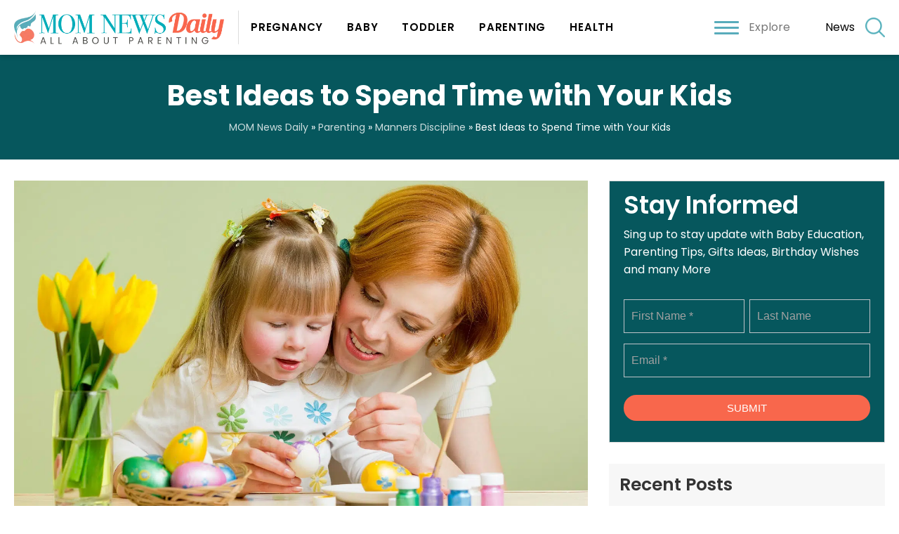

--- FILE ---
content_type: text/html; charset=UTF-8
request_url: https://www.momnewsdaily.com/parenting/manners-discipline/best-ideas-to-spend-with-your-kids/
body_size: 19573
content:
<!doctype html>
<html lang="en-US">
  <head>
  <meta charset="utf-8">
  <meta http-equiv="x-ua-compatible" content="ie=edge">
  <meta name="viewport" content="width=device-width, initial-scale=1, shrink-to-fit=no">
      <meta name="theme-color" content="#01adb9">
      <meta name="google-site-verification" content="xMp-xrsAfsQwy2Fcdo2bF0VbyNYIupuvDOUVGXNvW8I" />

<link rel="preconnect" href="https://fonts.googleapis.com">
 

    <link rel="preconnect" href="https://www.googletagmanager.com">
    <link rel="preconnect" href="https://www.youtube.com">
	<link rel="preconnect" href="https://connect.facebook.net">
	<link rel="preconnect" href="https://s.ytimg.com">
	<link rel="preconnect" href="https://ajax.googleapis.com">
	<link rel="preload" href="https://www.momnewsdaily.com/app/themes/momnewsdaily/resources/assets/fonts/AvenirLTProRoman.woff" as="font" crossorigin>
	
<link rel="preconnect" href="https://fonts.googleapis.com">

<link href="https://www.momnewsdaily.com/app/cache/perfmatters/www.momnewsdaily.com/fonts/b2dfdd0b313e.google-fonts.css" rel="stylesheet">
  

  <title>Best Ideas to Spend Time with Your Kids - MOM News Daily</title>
<meta name="description" content="Being an adult for you all the working days might be so busy but not so for your kid. They are still longing to spend time with you. It is your responsibility to spend time and to teach some most important things to them. Here are some ideas to spend&hellip;" />
<meta property="article:published_time" content="2019-06-05T05:56:52+00:00" />
<meta property="article:modified_time" content="2019-11-13T11:41:47+00:00" />
<meta property="og:updated_time" content="2019-11-13T11:41:47+00:00" />
<meta name="thumbnail" content="/app/uploads/2019/06/Spend-with-Your-Kids-150x150.jpg" />
<meta name="robots" content="index, follow" />
<meta name="googlebot" content="index, follow, max-snippet:-1, max-image-preview:large, max-video-preview:-1" />
<meta name="bingbot" content="index, follow, max-snippet:-1, max-image-preview:large, max-video-preview:-1" />
<link rel="canonical" href="https://www.momnewsdaily.com/parenting/manners-discipline/best-ideas-to-spend-with-your-kids/" />
<meta property="og:url" content="https://www.momnewsdaily.com/parenting/manners-discipline/best-ideas-to-spend-with-your-kids/" />
<meta property="og:site_name" content="MOM News Daily" />
<meta property="og:locale" content="en_US" />
<meta property="og:type" content="article" />
<meta property="og:title" content="Best Ideas to Spend Time with Your Kids - MOM News Daily" />
<meta property="og:description" content="Being an adult for you all the working days might be so busy but not so for your kid. They are still longing to spend time with you. It is your responsibility to spend time and to teach some most important things to them. Here are some ideas to spend&hellip;" />
<meta property="og:image" content="/app/uploads/2019/06/Spend-with-Your-Kids.jpg" />
<meta property="og:image:secure_url" content="/app/uploads/2019/06/Spend-with-Your-Kids.jpg" />
<meta property="og:image:width" content="1496" />
<meta property="og:image:height" content="889" />
<meta name="twitter:card" content="summary" />
<meta name="twitter:title" content="Best Ideas to Spend Time with Your Kids - MOM News Daily" />
<meta name="twitter:description" content="Being an adult for you all the working days might be so busy but not so for your kid. They are still longing to spend time with you. It is your responsibility to spend time and to teach some most important things to them. Here are some ideas to spend&hellip;" />
<meta name="twitter:image" content="/app/uploads/2019/06/Spend-with-Your-Kids-1024x609.jpg" />
<link rel='dns-prefetch' href='//www.momnewsdaily.com' />
<link rel="stylesheet" href="/app/plugins/google-reviews-business%204/static/css/google-review.css"><link rel="stylesheet" href="/wp/wp-includes/css/classic-themes.min.css"><style id='global-styles-inline-css' type='text/css'>
body{--wp--preset--color--black: #000000;--wp--preset--color--cyan-bluish-gray: #abb8c3;--wp--preset--color--white: #ffffff;--wp--preset--color--pale-pink: #f78da7;--wp--preset--color--vivid-red: #cf2e2e;--wp--preset--color--luminous-vivid-orange: #ff6900;--wp--preset--color--luminous-vivid-amber: #fcb900;--wp--preset--color--light-green-cyan: #7bdcb5;--wp--preset--color--vivid-green-cyan: #00d084;--wp--preset--color--pale-cyan-blue: #8ed1fc;--wp--preset--color--vivid-cyan-blue: #0693e3;--wp--preset--color--vivid-purple: #9b51e0;--wp--preset--gradient--vivid-cyan-blue-to-vivid-purple: linear-gradient(135deg,rgba(6,147,227,1) 0%,rgb(155,81,224) 100%);--wp--preset--gradient--light-green-cyan-to-vivid-green-cyan: linear-gradient(135deg,rgb(122,220,180) 0%,rgb(0,208,130) 100%);--wp--preset--gradient--luminous-vivid-amber-to-luminous-vivid-orange: linear-gradient(135deg,rgba(252,185,0,1) 0%,rgba(255,105,0,1) 100%);--wp--preset--gradient--luminous-vivid-orange-to-vivid-red: linear-gradient(135deg,rgba(255,105,0,1) 0%,rgb(207,46,46) 100%);--wp--preset--gradient--very-light-gray-to-cyan-bluish-gray: linear-gradient(135deg,rgb(238,238,238) 0%,rgb(169,184,195) 100%);--wp--preset--gradient--cool-to-warm-spectrum: linear-gradient(135deg,rgb(74,234,220) 0%,rgb(151,120,209) 20%,rgb(207,42,186) 40%,rgb(238,44,130) 60%,rgb(251,105,98) 80%,rgb(254,248,76) 100%);--wp--preset--gradient--blush-light-purple: linear-gradient(135deg,rgb(255,206,236) 0%,rgb(152,150,240) 100%);--wp--preset--gradient--blush-bordeaux: linear-gradient(135deg,rgb(254,205,165) 0%,rgb(254,45,45) 50%,rgb(107,0,62) 100%);--wp--preset--gradient--luminous-dusk: linear-gradient(135deg,rgb(255,203,112) 0%,rgb(199,81,192) 50%,rgb(65,88,208) 100%);--wp--preset--gradient--pale-ocean: linear-gradient(135deg,rgb(255,245,203) 0%,rgb(182,227,212) 50%,rgb(51,167,181) 100%);--wp--preset--gradient--electric-grass: linear-gradient(135deg,rgb(202,248,128) 0%,rgb(113,206,126) 100%);--wp--preset--gradient--midnight: linear-gradient(135deg,rgb(2,3,129) 0%,rgb(40,116,252) 100%);--wp--preset--duotone--dark-grayscale: url('#wp-duotone-dark-grayscale');--wp--preset--duotone--grayscale: url('#wp-duotone-grayscale');--wp--preset--duotone--purple-yellow: url('#wp-duotone-purple-yellow');--wp--preset--duotone--blue-red: url('#wp-duotone-blue-red');--wp--preset--duotone--midnight: url('#wp-duotone-midnight');--wp--preset--duotone--magenta-yellow: url('#wp-duotone-magenta-yellow');--wp--preset--duotone--purple-green: url('#wp-duotone-purple-green');--wp--preset--duotone--blue-orange: url('#wp-duotone-blue-orange');--wp--preset--font-size--small: 13px;--wp--preset--font-size--medium: 20px;--wp--preset--font-size--large: 36px;--wp--preset--font-size--x-large: 42px;--wp--preset--spacing--20: 0.44rem;--wp--preset--spacing--30: 0.67rem;--wp--preset--spacing--40: 1rem;--wp--preset--spacing--50: 1.5rem;--wp--preset--spacing--60: 2.25rem;--wp--preset--spacing--70: 3.38rem;--wp--preset--spacing--80: 5.06rem;}:where(.is-layout-flex){gap: 0.5em;}body .is-layout-flow > .alignleft{float: left;margin-inline-start: 0;margin-inline-end: 2em;}body .is-layout-flow > .alignright{float: right;margin-inline-start: 2em;margin-inline-end: 0;}body .is-layout-flow > .aligncenter{margin-left: auto !important;margin-right: auto !important;}body .is-layout-constrained > .alignleft{float: left;margin-inline-start: 0;margin-inline-end: 2em;}body .is-layout-constrained > .alignright{float: right;margin-inline-start: 2em;margin-inline-end: 0;}body .is-layout-constrained > .aligncenter{margin-left: auto !important;margin-right: auto !important;}body .is-layout-constrained > :where(:not(.alignleft):not(.alignright):not(.alignfull)){max-width: var(--wp--style--global--content-size);margin-left: auto !important;margin-right: auto !important;}body .is-layout-constrained > .alignwide{max-width: var(--wp--style--global--wide-size);}body .is-layout-flex{display: flex;}body .is-layout-flex{flex-wrap: wrap;align-items: center;}body .is-layout-flex > *{margin: 0;}:where(.wp-block-columns.is-layout-flex){gap: 2em;}.has-black-color{color: var(--wp--preset--color--black) !important;}.has-cyan-bluish-gray-color{color: var(--wp--preset--color--cyan-bluish-gray) !important;}.has-white-color{color: var(--wp--preset--color--white) !important;}.has-pale-pink-color{color: var(--wp--preset--color--pale-pink) !important;}.has-vivid-red-color{color: var(--wp--preset--color--vivid-red) !important;}.has-luminous-vivid-orange-color{color: var(--wp--preset--color--luminous-vivid-orange) !important;}.has-luminous-vivid-amber-color{color: var(--wp--preset--color--luminous-vivid-amber) !important;}.has-light-green-cyan-color{color: var(--wp--preset--color--light-green-cyan) !important;}.has-vivid-green-cyan-color{color: var(--wp--preset--color--vivid-green-cyan) !important;}.has-pale-cyan-blue-color{color: var(--wp--preset--color--pale-cyan-blue) !important;}.has-vivid-cyan-blue-color{color: var(--wp--preset--color--vivid-cyan-blue) !important;}.has-vivid-purple-color{color: var(--wp--preset--color--vivid-purple) !important;}.has-black-background-color{background-color: var(--wp--preset--color--black) !important;}.has-cyan-bluish-gray-background-color{background-color: var(--wp--preset--color--cyan-bluish-gray) !important;}.has-white-background-color{background-color: var(--wp--preset--color--white) !important;}.has-pale-pink-background-color{background-color: var(--wp--preset--color--pale-pink) !important;}.has-vivid-red-background-color{background-color: var(--wp--preset--color--vivid-red) !important;}.has-luminous-vivid-orange-background-color{background-color: var(--wp--preset--color--luminous-vivid-orange) !important;}.has-luminous-vivid-amber-background-color{background-color: var(--wp--preset--color--luminous-vivid-amber) !important;}.has-light-green-cyan-background-color{background-color: var(--wp--preset--color--light-green-cyan) !important;}.has-vivid-green-cyan-background-color{background-color: var(--wp--preset--color--vivid-green-cyan) !important;}.has-pale-cyan-blue-background-color{background-color: var(--wp--preset--color--pale-cyan-blue) !important;}.has-vivid-cyan-blue-background-color{background-color: var(--wp--preset--color--vivid-cyan-blue) !important;}.has-vivid-purple-background-color{background-color: var(--wp--preset--color--vivid-purple) !important;}.has-black-border-color{border-color: var(--wp--preset--color--black) !important;}.has-cyan-bluish-gray-border-color{border-color: var(--wp--preset--color--cyan-bluish-gray) !important;}.has-white-border-color{border-color: var(--wp--preset--color--white) !important;}.has-pale-pink-border-color{border-color: var(--wp--preset--color--pale-pink) !important;}.has-vivid-red-border-color{border-color: var(--wp--preset--color--vivid-red) !important;}.has-luminous-vivid-orange-border-color{border-color: var(--wp--preset--color--luminous-vivid-orange) !important;}.has-luminous-vivid-amber-border-color{border-color: var(--wp--preset--color--luminous-vivid-amber) !important;}.has-light-green-cyan-border-color{border-color: var(--wp--preset--color--light-green-cyan) !important;}.has-vivid-green-cyan-border-color{border-color: var(--wp--preset--color--vivid-green-cyan) !important;}.has-pale-cyan-blue-border-color{border-color: var(--wp--preset--color--pale-cyan-blue) !important;}.has-vivid-cyan-blue-border-color{border-color: var(--wp--preset--color--vivid-cyan-blue) !important;}.has-vivid-purple-border-color{border-color: var(--wp--preset--color--vivid-purple) !important;}.has-vivid-cyan-blue-to-vivid-purple-gradient-background{background: var(--wp--preset--gradient--vivid-cyan-blue-to-vivid-purple) !important;}.has-light-green-cyan-to-vivid-green-cyan-gradient-background{background: var(--wp--preset--gradient--light-green-cyan-to-vivid-green-cyan) !important;}.has-luminous-vivid-amber-to-luminous-vivid-orange-gradient-background{background: var(--wp--preset--gradient--luminous-vivid-amber-to-luminous-vivid-orange) !important;}.has-luminous-vivid-orange-to-vivid-red-gradient-background{background: var(--wp--preset--gradient--luminous-vivid-orange-to-vivid-red) !important;}.has-very-light-gray-to-cyan-bluish-gray-gradient-background{background: var(--wp--preset--gradient--very-light-gray-to-cyan-bluish-gray) !important;}.has-cool-to-warm-spectrum-gradient-background{background: var(--wp--preset--gradient--cool-to-warm-spectrum) !important;}.has-blush-light-purple-gradient-background{background: var(--wp--preset--gradient--blush-light-purple) !important;}.has-blush-bordeaux-gradient-background{background: var(--wp--preset--gradient--blush-bordeaux) !important;}.has-luminous-dusk-gradient-background{background: var(--wp--preset--gradient--luminous-dusk) !important;}.has-pale-ocean-gradient-background{background: var(--wp--preset--gradient--pale-ocean) !important;}.has-electric-grass-gradient-background{background: var(--wp--preset--gradient--electric-grass) !important;}.has-midnight-gradient-background{background: var(--wp--preset--gradient--midnight) !important;}.has-small-font-size{font-size: var(--wp--preset--font-size--small) !important;}.has-medium-font-size{font-size: var(--wp--preset--font-size--medium) !important;}.has-large-font-size{font-size: var(--wp--preset--font-size--large) !important;}.has-x-large-font-size{font-size: var(--wp--preset--font-size--x-large) !important;}
.wp-block-navigation a:where(:not(.wp-element-button)){color: inherit;}
:where(.wp-block-columns.is-layout-flex){gap: 2em;}
.wp-block-pullquote{font-size: 1.5em;line-height: 1.6;}
</style>
<style id='sseo-toc-inline-css' type='text/css'>
#toc_container li,#toc_container ul{margin:0;padding:0}#toc_container.no_bullets li,#toc_container.no_bullets ul,#toc_container.no_bullets ul li,.toc_widget_list.no_bullets,.toc_widget_list.no_bullets li{background:0 0;list-style-type:none;list-style:none}#toc_container.have_bullets li{padding-left:12px}#toc_container ul ul{margin-left:1.5em}body #toc_container{width:auto!Important;font-size:95%}#toc_container.toc_light_blue{background:#edf6ff}#toc_container.toc_white{background:#fff}#toc_container.toc_black{background:#000}#toc_container.toc_transparent{background:none transparent}#toc_container p.toc_title{text-align:center;font-weight:700;margin:0;padding:0}#toc_container.toc_black p.toc_title{color:#aaa}#toc_container span.toc_toggle{font-weight:400;font-size:90%}#toc_container p.toc_title+ul.toc_list{margin-top:1em}.toc_wrap_left{float:left;margin-right:10px}.toc_wrap_right{float:right;margin-left:10px}#toc_container a{text-decoration:none;text-shadow:none}#toc_container a:hover{text-decoration:underline}.toc_sitemap_posts_letter{font-size:1.5em;font-style:italic}#toc_container>ul{margin-top:0px!important;padding:10px;overflow: hidden;}#toc_container>ul>li{margin-bottom:15px;}#toc_container>ul>li>ul{padding-top:5px; padding-bottom:0px;}#toc_container>ul>li>ul>li, #toc_container>ul>li>ul>li>ul>li{padding-top:5px; padding-bottom:5px; position:relative;}
</style>
<style id='perfmatters-lazy-load-css-inline-css' type='text/css'>
.perfmatters-lazy-youtube{position:relative;width:100%;max-width:100%;height:0;padding-bottom:56.23%;overflow:hidden}.perfmatters-lazy-youtube img{position:absolute;top:0;right:0;bottom:0;left:0;display:block;width:100%;max-width:100%;height:auto;margin:auto;border:none;cursor:pointer;transition:.5s all;-webkit-transition:.5s all;-moz-transition:.5s all}.perfmatters-lazy-youtube img:hover{-webkit-filter:brightness(75%)}.perfmatters-lazy-youtube .play{position:absolute;top:50%;left:50%;width:68px;height:48px;margin-left:-34px;margin-top:-24px;background:url(https://www.momnewsdaily.com/app/plugins/perfmatters/img/youtube.svg) no-repeat;background-position:center;background-size:cover;pointer-events:none}.perfmatters-lazy-youtube iframe{position:absolute;top:0;left:0;width:100%;height:100%;z-index:99}
</style>
<link rel="stylesheet" href="/app/plugins/aawp/assets/dist/css/main.css"><link rel="stylesheet" href="/app/themes/momnewsdaily/dist/styles/main.css"><script src="/app/plugins/google-reviews-business%204/static/js/wpac-time.js" type="84e29e3589ecee8c50737d88-text/javascript"></script><script src="/wp/wp-includes/js/jquery/jquery.min.js" type="84e29e3589ecee8c50737d88-text/javascript"></script><style type="text/css">.aawp .aawp-tb__row--highlight{background-color:#256aaf;}.aawp .aawp-tb__row--highlight{color:#256aaf;}.aawp .aawp-tb__row--highlight a{color:#256aaf;}</style><style type="text/css">.aawp .aawp-product--horizontal .aawp-product__image{max-height:auto!important;}
.aawp .aawp-product--horizontal .aawp-product__title{font-family: poppins,sans-serif!important; font-size:24px!important;}</style><meta name="p:domain_verify" content="a1e8654f90d432d4cdcdf01a2fa36950"/><style type="text/css">div#toc_container {width: 100%;}div#toc_container ul li {font-size: 22px;}div#toc_container{margin-top:20px!important;margin-bottom:20px!important;}div#toc_container p.toc_title{ padding:10px; width:100%!important;background:#06575d!important;color:#ffffff!important;}div#toc_container ul{ width:100%!important; background:#06575d!important; color:#ffffff;}.toc_list li a{color:#ffffff!important;}.sidebar #toc_container{margin-top:20px!important; margin-bottom:20px!important;}#toc_container .toc_list>li{padding-bottom:5px!important;}#toc_container .toc_list>li>a{border-bottom:1px solid #06575d;} .sidebar #toc_container .toc_list li a{padding:5px 0px!important; line-height:20px;} #toc_container .toc_title{text-align:left!important;} #toc_container .toc_title, #toc_container .toc_title span, #toc_container .toc_title span a{font-size:16px!important;font-weight:700;color:#ffffff!important;}</style><script type="application/ld+json">{"@context": "http://schema.org","@graph": [{"@type": "WebSite", "name": "Mom News Daily", "description": "Mom News Daily is India’s most trusted parenting website delicately trying to help new, expectant and actively trying parents to find information, support, answers of parenting questions. We provide advice from experts such as doctors, health professionals, specialists and fellow parents to be your guide, friend and support. Our mission is to make parenting the life’s best experience by delivering inspiring and informative multi platform content for Parents.", "url": "https://www.momnewsdaily.com/", "@id": "https://www.momnewsdaily.com/#website", "isPartOf":"https://www.momnewsdaily.com/about-us/#organization", "additionalType": ["http://www.productontology.org/doc/Health_blog", "http://www.productontology.org/doc/Blogger_%28service%29", "http://www.productontology.org/doc/Blog"], "image": "https://www.momnewsdaily.com/wp-content/uploads/2019/06/AdobeStock_128966821.jpeg", "potentialAction":{ "@type":"SearchAction", "target":"https://www.momnewsdaily.com/search/g/{searchbox_target}?filter=all", "query-input":"required name=searchbox_target"}, "sameAs": ["https://www.facebook.com/pg/MomNewsDaily/", "https://twitter.com/momnewsdaily", "https://in.pinterest.com/MomNewsDaily/", "https://www.wikidata.org/wiki/Q75676077"], "copyrightHolder":{"@type": "Organization", "@id": "https://www.momnewsdaily.com/about-us/#organization_web", "name": "Mom News Daily", "alternateName": "Mom News Daily", "mainEntityOfPage": "https://www.momnewsdaily.com/about-us/", "legalName": "Mom News Daily", "additionalType": ["http://www.productontology.org/doc/Health_blog", "http://www.productontology.org/doc/Blogger_%28service%29", "http://www.productontology.org/doc/Blog"], "description": "Mom News Daily is India’s most trusted parenting website delicately trying to help new, expectant and actively trying parents to find information, support, answers of parenting questions. We provide advice from experts such as doctors, health professionals, specialists and fellow parents to be your guide, friend and support. Our mission is to make parenting the life’s best experience by delivering inspiring and informative multi platform content for Parents.", "url": "https://www.momnewsdaily.com/", "image": "https://www.momnewsdaily.com/wp-content/uploads/2019/06/AdobeStock_128966821.jpeg", "sameAs": ["https://www.facebook.com/pg/MomNewsDaily/", "https://twitter.com/momnewsdaily", "https://www.wikidata.org/wiki/Q75676077", "https://in.pinterest.com/MomNewsDaily/"], "potentialAction":{"@type": "SearchAction","target": "https://www.momnewsdaily.com/search/g/{searchbox_target}?filter=all", "query-input":"required name=searchbox_target"}, "address": [{ "@type":"PostalAddress","addressLocality": "Gurgram", "addressRegion":"Haryana", "postalCode":"122011", "streetAddress":"Sector 55", "addressCountry": "India"}], "location":[{"@type": "Place", "name": "Mom News Daily", "alternateName": "Mom News Daily", "url": "https://www.momnewsdaily.com/", "hasMap": "https://www.google.co.in/maps/place/Unnamed+Road,+Sushant+Lok+2,+Sector+55,+Gurugram,+Haryana+122011/@28.4265839,77.1085211,17z/data=!3m1!4b1!4m5!3m4!1s0x390d21fc53359053:0x5a81558eb470f488!8m2!3d28.4265792!4d77.1107098", "telephone": "+919540400150", "sameAs": ["https://www.facebook.com/pg/MomNewsDaily/", "https://twitter.com/momnewsdaily", "https://www.wikidata.org/wiki/Q75676077", "https://in.pinterest.com/MomNewsDaily/"], "image":{"@type": "ImageObject","url": "https://www.momnewsdaily.com/wp-content/uploads/2019/06/AdobeStock_128966821.jpeg", "height":"300","width": "300"}, "logo":{"@type": "ImageObject","url": "https://www.momnewsdaily.com/wp-content/uploads/2019/05/mom-new-logo.png", "height":"300","width": "300"}, "geo": {"@type": "GeoCoordinates", "latitude": "77.1085211", "longitude": "28.4265839"}, "address": { "@type":"PostalAddress","addressLocality": "Gurgram", "addressRegion":"Haryana", "postalCode":"122011", "streetAddress":"Sector 55", "addressCountry": "India"}}], "foundingDate": "2016", "founders": [{"@type":"Person", "@id": "https://www.momnewsdaily.com/#manish_singh", "name": "Manish Singh", "image": "https://www.momnewsdaily.com/wp-content/uploads/2019/06/manish-singh.jpg", "jobTitle": "Director", "gender": "Male"}], "foundingLocation": "Delhi"}}, {"@type": "Organization", "@id": "https://www.momnewsdaily.com/about-us/#organization", "name": "Mom News Daily", "alternateName": "Mom News Daily", "mainEntityOfPage": "https://www.momnewsdaily.com/about-us/", "legalName": "Mom News Daily", "additionalType": ["http://www.productontology.org/doc/Health_blog", "http://www.productontology.org/doc/Blogger_%28service%29", "http://www.productontology.org/doc/Blog"], "brand": [{"@type": "Brand", "@id": "https://www.momnewsdaily.com/#Brand", "mainEntityOfPage": "https://www.momnewsdaily.com/", "name": "MOM News Daily", "slogan": "Daily Magazine For Woman", "url": "https://www.momnewsdaily.com/", "logo": "https://www.momnewsdaily.com/wp-content/uploads/2019/05/mom-new-logo.png", "alternateName": "MOM News Daily", "additionalType": ["http://www.productontology.org/doc/Health_blog", "http://www.productontology.org/doc/Blogger_%28service%29", "http://www.productontology.org/doc/Blog"], "description": "Mom News Daily is India’s most trusted parenting website delicately trying to help new, expectant and actively trying parents to find information, support, answers of parenting questions.", "sameAs": ["https://www.facebook.com/pg/MomNewsDaily/", "https://twitter.com/momnewsdaily", "https://www.wikidata.org/wiki/Q75676077", "https://in.pinterest.com/MomNewsDaily/"]}], "department": [], "contactPoint": [{"@type": "ContactPoint", "telephone": "", "contactType": "bill payment"}], "description": "Mom News Daily is India’s most trusted parenting website delicately trying to help new, expectant and actively trying parents to find information, support, answers of parenting questions. We provide advice from experts such as doctors, health professionals, specialists and fellow parents to be your guide, friend and support. Our mission is to make parenting the life’s best experience by delivering inspiring and informative multi platform content for Parents.", "url": "https://www.momnewsdaily.com/", "image": "https://www.momnewsdaily.com/wp-content/uploads/2019/06/AdobeStock_128966821.jpeg", "sameAs": ["https://www.facebook.com/pg/MomNewsDaily/", "https://twitter.com/momnewsdaily", "https://www.wikidata.org/wiki/Q75676077", "https://in.pinterest.com/MomNewsDaily/"], "potentialAction":{"@type": "SearchAction","target": "https://www.momnewsdaily.com/search/g/{searchbox_target}?filter=all", "query-input":"required name=searchbox_target"}, "address": [{ "@type":"PostalAddress","addressLocality": "Gurgram", "addressRegion":"Haryana", "postalCode":"122011", "streetAddress":"Sector 55", "addressCountry": "India"}], "location":[{"@type": "Place", "name": "Mom News Daily", "alternateName": "Mom News Daily", "url": "https://www.momnewsdaily.com/", "hasMap": "https://www.google.co.in/maps/place/Unnamed+Road,+Sushant+Lok+2,+Sector+55,+Gurugram,+Haryana+122011/@28.4265839,77.1085211,17z/data=!3m1!4b1!4m5!3m4!1s0x390d21fc53359053:0x5a81558eb470f488!8m2!3d28.4265792!4d77.1107098", "telephone": "+919540400150", "sameAs": ["https://www.facebook.com/pg/MomNewsDaily/", "https://twitter.com/momnewsdaily", "https://www.wikidata.org/wiki/Q75676077", "https://in.pinterest.com/MomNewsDaily/"], "image":{"@type": "ImageObject","url": "https://www.momnewsdaily.com/wp-content/uploads/2019/06/AdobeStock_128966821.jpeg", "height":"300","width": "300"}, "logo":{"@type": "ImageObject","url": "https://www.momnewsdaily.com/wp-content/uploads/2019/05/mom-new-logo.png", "height":"300","width": "300"}, "geo": {"@type": "GeoCoordinates", "latitude": "77.1085211", "longitude": "28.4265839"}, "address": { "@type":"PostalAddress","addressLocality": "Gurgram", "addressRegion":"Haryana", "postalCode":"122011", "streetAddress":"Sector 55", "addressCountry": "India"}}], "foundingDate": "2016", "founders": [{"@type":"Person", "@id": "https://www.momnewsdaily.com/#manish_singh", "name": "Manish Singh", "image": "https://www.momnewsdaily.com/wp-content/uploads/2019/06/manish-singh.jpg", "jobTitle": "Director", "gender": "Male"}], "foundingLocation": "Delhi"}, {"@type": "BlogPosting", "headline": "Best Ideas to Spend Time with Your Kids", "mainEntityOfPage": "https://www.momnewsdaily.com/parenting/manners-discipline/best-ideas-to-spend-with-your-kids/", "@id": "https://www.momnewsdaily.com/parenting/manners-discipline/best-ideas-to-spend-with-your-kids/", "image": "/app/uploads/2019/06/Spend-with-Your-Kids.jpg", "url": "https://www.momnewsdaily.com/parenting/manners-discipline/best-ideas-to-spend-with-your-kids/", "datePublished": "2019-11-13 11:41:47", "dateCreated": "June 5, 2019", "dateModified": "2019-11-13 11:41:47", "isPartOf":"https://www.momnewsdaily.com/#website", "description": "Being an adult for you all the working days might be so busy but not so for your kid. They are still longing to spend time with you. It is your responsibility to spend time and to teach some most important things to them. Here are some ideas to spend time with your kids.", "author": {"@type": "Person", "name": "Asha Tiwari", "jobTitle": "Mentor", "gender": "Female", "url": "https://www.momnewsdaily.com/author/asha/", "description": "I am a professional author-cum-blogger and I take interest in posting blogs and articles on subjects related pregnancy, infertility, Parenting, Baby care etc to provide helpful information to the users. I delicately trying to help new, expectant and actively trying parents to find information, support, and answers of parenting questions. My hobby is delivering inspiring and informative multi platform content for Parents.", "givenName": "Asha", "familyName": "Asha", "email": "immwit@gmail.com", "nationality": "Indian", "mainEntityOfPage": "https://www.momnewsdaily.com/author/asha/", "image": "https://www.momnewsdaily.com/wp-content/uploads/2019/06/IMG-20180723-WA0025.jpg", "birthPlace": "Delhi", "sameAs": [], "worksFor": {"@type": "Organization", "name": "IMMWIT PVT LTD", "alternateName": "IMMWIT", "url": "https://www.immwit.com/", "address": {"@type": "PostalAddress", "addressLocality": "Delhi", "addressRegion": "New Delhi", "postalCode": "110030", "streetAddress": "Ghitorni, Mg Road"}}}, "publisher": {"@type": "Organization", "@id": "https://www.momnewsdaily.com/about-us/#publisher", "name": "Mom News Daily", "alternateName": "Mom News Daily", "url": "https://www.momnewsdaily.com/", "brand": [{"@type": "Brand", "@id": "https://www.momnewsdaily.com/#Brand", "mainEntityOfPage": "https://www.momnewsdaily.com/", "name": "MOM News Daily", "slogan": "Daily Magazine For Woman", "url": "https://www.momnewsdaily.com/", "logo": "https://www.momnewsdaily.com/wp-content/uploads/2019/05/mom-new-logo.png", "alternateName": "MOM News Daily", "additionalType": ["http://www.productontology.org/doc/Health_blog", "http://www.productontology.org/doc/Blogger_%28service%29", "http://www.productontology.org/doc/Blog"], "description": "Mom News Daily is India’s most trusted parenting website delicately trying to help new, expectant and actively trying parents to find information, support, answers of parenting questions.", "sameAs": ["https://www.facebook.com/pg/MomNewsDaily/", "https://twitter.com/momnewsdaily", "https://www.wikidata.org/wiki/Q75676077", "https://in.pinterest.com/MomNewsDaily/"]}], "department": [], "contactPoint": [{"@type": "ContactPoint", "telephone": "", "contactType": "bill payment"}], "additionalType": ["http://www.productontology.org/doc/Health_blog", "http://www.productontology.org/doc/Blogger_%28service%29", "http://www.productontology.org/doc/Blog"], "logo":{"@type": "ImageObject","url": "https://www.momnewsdaily.com/wp-content/uploads/2019/05/mom-new-logo.png", "height":"300","width": "300"}, "sameAs": ["https://www.facebook.com/pg/MomNewsDaily/", "https://twitter.com/momnewsdaily", "https://in.pinterest.com/MomNewsDaily/", "https://www.wikidata.org/wiki/Q75676077"], "address": [{ "@type":"PostalAddress","addressLocality": "Gurgram", "addressRegion":"Haryana", "postalCode":"122011", "streetAddress":"Sector 55", "addressCountry": "India"}]}}]}</script><script type="84e29e3589ecee8c50737d88-text/javascript">document.documentElement.className += " js";</script>
<link rel="preload" as="image" href="/app/uploads/2019/06/Spend-with-Your-Kids-1024x609.jpg" imagesrcset="/app/uploads/2019/06/Spend-with-Your-Kids-1024x609.jpg 1024w, /app/uploads/2019/06/Spend-with-Your-Kids-300x178.jpg 300w, /app/uploads/2019/06/Spend-with-Your-Kids-768x456.jpg 768w, /app/uploads/2019/06/Spend-with-Your-Kids.jpg 1496w" imagesizes="(max-width: 1024px) 100vw, 1024px" /><link rel="icon" href="/app/uploads/2019/06/favicon-125x125.png" sizes="32x32">
<link rel="icon" href="/app/uploads/2019/06/favicon.png" sizes="192x192">
<link rel="apple-touch-icon" href="/app/uploads/2019/06/favicon.png">
<meta name="msapplication-TileImage" content="/app/uploads/2019/06/favicon.png">
		<style type="text/css" id="wp-custom-css">
			article.status-publish a{
	color: #06575D;
}

.post_meta > span{
	color: #333;
}

.form_foter{
	position:relative;
	box-sizing:border-box;

}

.sec_fotter{
	background-color: #06575d;
	padding:50px 0 20px;
}

body.home .news_form{
	max-width:80%;
	margin:auto;
}

.frm_primary_label{
	display:none!important;
}

.news_form .widget-title{
	font-family: poppins,sans-serif;
	font-size:26px;
	text-align:center;
	margin-bottom:10px;
	font-weight:600;
}

.news_form p{
	text-align:center;
	font-size:16px;
	margin-bottom:30px;
	color:#777;
}


body.home .news_form .widget-title{
		font-size:45px;
	margin-bottom:10px;
	line-height: 1.1;
}


 .news_form .widget-title,
 .news_form p{
	color:#fff;
}

.frm_fields_container input{
	height:48px!important;
	box-shadow:none!important;
	font-size:16px!important;
	border-radius:0px!important;
	background: transparent !important;
color: #fff !important;
	
}



.frm_fields_container .frm_submit{
	text-align:center;
}

 
.frm_fields_container .frm_submit button{
background: #fff !important;
color: #333 !important;
padding: 10px 35px !important;
box-shadow: none !important;
border: 0px !important;
border-radius: 22px !important;
	text-transform:uppercase;
	transition:all 0.3s;
	

}
body.home .footer_sec{
	margin-top:0px;
}


.frm_fields_container .frm_submit button:hover{
	background: var(--secondry-color) !important;
		color: #fff !important;
}


.card{
	padding:0px;
}

body.archive .blog_sidebar .widget,
 .s_form.widget{
		background:#06575d !important;
	padding-top: 20px;

}

.s_form.widget{
	padding-left:20px;
	padding-right:20px;
}

.frm_style_formidable-style.with_frm_style .form-field{
	margin-bottom:15px!important;
}

.s_form  .widget-title{
	margin-bottom:15px!important;
	text-align:left;
	font-size:35px;
}

.s_form p{
	text-align:left;
	line-height: 1.6;
}



.s_form .news_form p{
	margin-bottom:20px;
}


.s_form  .frm_fields_container .frm_submit button{
	width:100%!important;
	margin-bottom:0px!important;
}

.s_form .frm_fields_container .frm_submit button{
	background: var(--secondry-color) !important;
		color: #fff !important;
}

.s_form{
	margin-bottom:30px;
}

.other-locations ul li{
	padding:0px;
	padding-left:35px!important;
}


@media(max-width:991px){
	
	body.home .news_form .widget-title{
		font-size:35px;
	line-height: 1.1;
}
	
}

@media(max-width:767px){

	
	body.home .news_form{
		max-width:100%;
	}
	
}

.listing-description img{
	margin-bottom:20px;
	margin-left:0px;
	border-radius: 50%;
}

.single_post{
	margin-bottom:30px;
}



 .entry-content h5 {
    font-family: poppins,sans-serif;
    margin-bottom: 30px;
    color: #000;
}


hr{
	margin:30px 0;
}


body .lead {
  color: #888484;
  margin: 0;
  font-size: 22px;
  margin-bottom: 20px;
}

table th{
	padding:10px;
	text-align:left;
	color:#000;
	
}


.table_hair{
	background:#f9f9f9;
}
.buyNOw{padding-bottom: 20px;
text-align: center;}

body:not(.single-preschools) blockquote::before {
  content: "";
  background: url(/app/themes/momnewsdaily/resources/wp-amp/img/left-quote.svg)no-repeat;
    background-size: auto;
  background-size: 38px;
  height: 40px;
  width: 40px;
  position: absolute;
  left: 15px;
  top: 20px;
}

body:not(.single-preschools)  blockquote {
  background: #e6fafb;
  padding: 20px;
    padding-left: 20px;
  margin: 30px 0;
  padding-left: 70px;
  position: relative;
  border-left: 2px solid var(--secondry-color);
}
.entry-content blockquote p:empty{display:none!important;}
.entry-content blockquote p {
  margin: 0px!important;
  font-style: italic;
  font-size: 21px!Important;
  color: #000!important;
}
.entry-content blockquote footer {
  margin-top: 12px;
}
.entry-content blockquote footer a p{font-family: poppins,sans-serif!important; margin-bottom:0px!important; font-style: normal; font-size:18px!important;color: var(--secondry-color)!important;}
.entry-content blockquote footer a {
	font-family: poppins,sans-serif!important;
  color: var(--secondry-color)!important;
  font-weight: 500!important;
}

body .b_height .lead{
	color:var(--secondry-color);
}

body .b_height table{
	margin-bottom:30px;
}

body .b_height table td strong{
	font-size:14px;
	line-height: 20px;
}

body .b_height table th{
	background:var(--secondry-color);
	color:#fff;
	font-size:14px;
	line-height: 20px;
		text-align:center;
	border:1px solid var(--secondry-color);
}

body .b_height table th strong{
	color:#fff;
}

table{
	border-collapse:collapse;
}

body .b_height table td {
	text-align:center;
  padding: 10px;
  border: 1px solid var(--secondry-color);
	font-size:15px;
	line-height: 22px;
	color:#000;
}

body .b_height table td p{
		font-size:15px;
	line-height: 22px;
	color:#000;
}

@media(min-width:768px){
	
	
}
body .b_height table td strong{
	text-align:center;

display: block;
}



@media(max-width:767px){
	
	
	
	body .b_height table td,
	body .b_height table td strong{
		font-size:13px;
		line-height: 20px;
			text-align: center;
	}
	
	
	.table_hair{
		overflow-x: scroll;
display: block;
	}
	
}



.related_link{
	background:#f8f8f8;
	padding:25px;
	margin-top:15px;
	margin-bottom:30px;
	border:2px solid #ddd;
}

.related_link h3{
	text-align:center;
	color:var(--secondry-color);
margin-bottom:10px;
}

.related_link ul{
	display:flex;
	flex-wrap:wrap;
	margin-bottom:0px;
	
}
.related_link ul li{
	width:50%;
	margin-top:12px;
	margin-bottom:0px;
}


.related_link ul li a{
	color:#333;
	
display: block;
}
.ctaText, .postTitle{font-family: poppins,sans-serif!important;}
.postTitle{color:#f8674c!important;font-weight: 400;
font-size: 20px!important;}
.theiaStickySidebar>.staticblock>div>div:nth-child(2){display:none!important;}

html {
  scroll-behavior: smooth;
}
.llist label{padding-right:20px; font-weight:700;}
.ldeatils{padding-bottom:30px;}
.ldeatils .llist{padding-bottom:10px;}
.noticeb{font-size: 28px !important;
background-color: var(--secondry-color) !important;
color: #fff !important;
text-align: center;
padding: 11px;
font-family: poppins,sans-serif !important;}

.pro_con{
	background-color:#f7f1ef;
padding: 30px 20px 5px;
	background-image: url("/app/uploads/2022/11/carv_box-svg-svg.svg");
	background-repeat:no-repeat;
	background-position:bottom right;
}

.p_h4{
	padding-bottom:
}



.h3_pros{
	background-image:url("/app/uploads/2022/11/check.png");	
	 background-repeat: no-repeat;
  background-position: left; 
	background-size: 30px;
	padding-left:40px;
	font-size:25px;
}
.pro_con ul{
	padding-top:15px !important;
}

.h3_cons{
	background-image:url("/app/uploads/2022/11/cross.png");	
	 background-repeat: no-repeat;
  background-position: left; 
	background-size: 28px;
	padding-left:40px;
	font-size:25px;
}

.baby_f h3{
	margin-bottom: 15px;
}

.pro_img .prodt_img{
	background-color:#f7f7f7;
border-radius: 50%;
	padding:20px;
	overflow:hidden;
	height:300px;
	width:300px;
	display:flex;
	flex-wrap:wrap;
	align-items:center;
	justify-content:center;
}

.pro_img .prodt_img img{
	max-width:80%;
}

.pro_con ul{
	list-style:disc;
	margin-left: 20px !important;
	
}

.pro_con ul li{
	background:none;
	padding-left:0px !important;
	color:#000;
}

.sep_product{
	margin:40px 0;
	height:1px;
	background:#ddd;
	
}

@media(max-width:767px){
.pro_img .prodt_img{
		margin-bottom:30px;
	}
	
	.table_scroll{
		overflow: hidden;
overflow-x: scroll;
margin-bottom: 30px;
	}
}


.cutom_table  th {
  background: var(--secondry-color);
  color: #fff;
  font-size: 14px;
  line-height: 20px;
  text-align: center;
  border: 1px solid var(--secondry-color);
}

.cutom_table td {
  text-align: center;
  padding: 10px;
  border: 1px solid var(--secondry-color);
  font-size: 15px;
  line-height: 22px;
 
}

.cutom_table td ul {
  list-style: disc;
  margin-left: 20px !important;
	margin-bottom: 0px !important;
}

.cutom_table td ul li{
	background: none;
padding-left: 0px !important;
font-size: 15px;
line-height: 22px;
	padding-bottom:0px;
	text-align:left;
}

.pageCitations h5 {
 margin-bottom:15px;
}

.pageCitations ul.list-none {
  list-style: none;
  padding-left: 0px;
}

.pageCitations ul.list-none li {
  border-left: 2px solid var(--secondry-color);
  margin-bottom: 20px;
  margin-left: 0px;
  padding-left: 20px;
  line-height: 26px;
}

.addres{margin-bottom:20px; padding-top: 1em !important;
padding-bottom: 1em !important;
width: 100%;
display: block;
font-weight: bold;
background-color: #eaeaea;padding-left: 20px;
border-left: 4px solid #D35400;
font-weight: normal;}
.addres span{font-size:20px;}
.addres a{color:#f8674c!important;}


.post_nw .pro_con{
	background:transparent;
	padding:0px;
}

body  .post_nw #style-2 h3{
	font-size:22px;
}

@media(min-width:768px){
	
	
.two_col{
	display: flex;
flex-wrap: wrap;
}

.two_col li {
  width: 50%;
  padding-right: 15px;
  padding-left: 15px;
  box-sizing: border-box;
}
	
}



.post_nw .product_description p:not(.lead){
	font-size: 18px;
line-height: 32px;
}
.post_nw .pros_li,
.post_nw .cons_li{
	margin-left:0px!important;
}
.post_nw .pros_li li{
	padding-left: 30px!important;
background: url(/app/uploads/2023/08/check11.png)no-repeat 0 9px;
background-size: 17px ;
}

.post_nw .cons_li li{
		padding-left: 30px!important;
background: url(/app/uploads/2023/08/close1.png)no-repeat 0 11px;
background-size: 15px ;
}

.post_nws .aawp-button:before{
	display:none;
}

.post_nws .aawp-button {
  background: #48aeb8 !important;
  color: #fff !important;
  padding: 7px 50px;
  margin-top: 0;
  display: inline-block;
  border-radius: 3px;
  border: 0 !important;
  font-size: 21px !important;
  line-height: 38px !important;
  font-family: poppins,sans-serif;
}

.post_nws .aawp-button:hover{
	background:#000!important;
	color:#fff!important;
}

.pro_list br{
	display:none;
}

.pro_list{
	display:flex;
	padding: 8px 15px;
border: 1px solid #ddd;
	align-items:center;

}

.pro_list+.pro_list{
	margin-top:8px;
}

.pro_img{
	width:80px;
}
.pro_img img{
	margin:0px;
	left:0px;
	max-height:80px;
	width:auto;
	display: block;
margin: auto;
}

.pro_b img{
	max-width:100px;
	display:block;
	margin:8px auto 0;
}

.pro_h a{	
	font-size: 18px;
padding: 0 20px;
	font-family: poppins,sans-serif;
	font-weight: 700;
	display:block;
}

.pro_b{
text-align: center;
flex-grow: 1;
max-width: 189px;
margin-right: 0;
margin-left: auto;
}

.pro_list .btn_signup {
  background: #f8674c !important;
  padding: 7px 25px 5px 25px;
  margin-top: 0;
  display: inline-block;
  border-radius: 3px;
  border: 0 !important;
  font-size: 15px;
  text-transform: uppercase !important;
  font-weight: 500;
  font-family: poppins,sans-serif;
  margin-bottom: 5px;
}

.pro_list .btn_signup:hover{
	background:#000!important;
}


@media(min-width:768px){
	.pro_h{
		max-width:400px;
	}
}

@media(max-width:767px){
	.pro_b{

width: 100%;
	}
	
	.pro_h a{	
font-size: 16px;
line-height: 20px;
font-weight: 600;
	}
}


@media(max-width:480px){
	.pro_list{
		flex-wrap:wrap;
	}
	.pro_img {
  width: 85px;
}
.pro_h	{width: calc(100% - 85px);}
	
	.pro_b{
		display:flex;
		justify-content: center;
		max-width:100%;	
margin-top: 12px;
		align-items: center;
	}	
	.pro_list .btn_signup{
	 padding: 4px 15px 4px 15px;
  font-size: 13px;
		margin-right:12px;
	}	
	.pro_b img{
		max-width: 75px;
		margin-top:0px;
	}
	.post_nws .aawp-button{
		max-width:268px;
		margin-left:auto;
		margin-right:auto;
		display:block;
	}
	
}

.product_description ol li{
	background: transparent;
padding-left: 0px;
font-size: 15px;
line-height: 26px;
margin-bottom: 5px;
}

.pro_list_box{
	margin-bottom:30px;
}

.post_nws .listThumb img{
	max-height: 350px;
width: auto;
}


.product_description .lead{
	text-transform:capitalize;
}


body.post-template-product-reviews-desing-1 .table-responsive tr td {

  border-right: 1px solid #ddd;
	font-size:16px;
}

body.post-template-product-reviews-desing-1 .table-responsive tr th {
  font-size: 17px !important;
	font-family: poppins,sans-serif !important;
  font-weight: 500 !important;
}
body.single-post.postid-190426 .post_meta{display:none!important;}

body.single-preschools  .footer_social{
margin-top:0px!important;	
}


.other_loc ul,
.kids_education_sec ul{
list-style:none;
	padding-left:15px!important;
}

body.postid-195347 .firstcontent{display:none!important;}

.other_loc ul li{
	background: url(/app/uploads/2023/10/location-pin.png)no-repeat 0 5px;
  background-size: 20px;
}

.other_loc ul li a:hover,
.kids_education_sec ul li a:hover{
	color:#F8674C;
}

.table_diet tr td{
	text-align:left;
}

@media(max-width:767px){
	.con_detail{
		margin-bottom:30px;
	}
	
	body.single-preschools  .p_school_list.wrap{
		padding:0px;
	}
	.reviwe-sec .blockquote-wrapper{
		padding:0px;
	}
	.blockquote .b-text{
		line-height: 1.5;
	}
	
	.table_diet{
		display:block;
		overflow:hidden;
		width:100%;
		overflow-x:scroll;
	}
	
}

		</style>
		
<script async src='https://www.googletagmanager.com/gtag/js?id=' type="84e29e3589ecee8c50737d88-text/javascript"></script>
<script type="84e29e3589ecee8c50737d88-text/javascript">
window.dataLayer = window.dataLayer || [];
function gtag(){dataLayer.push(arguments);}gtag('js', new Date());
gtag('config', 'G-GP7MZ8SHPB');

</script>
	<noscript><style>.perfmatters-lazy[data-src]{display:none !important;}</style></noscript>
</head>
  <body class="post-template-default single single-post postid-804 single-format-standard aawp-custom top-10-play-schools-in-raipur app-data index-data singular-data single-data single-post-data single-post-best-ideas-to-spend-with-your-kids-data">
        <header id="siteheader" class="header-wrap">
    

<div class="menu_sec">    
	<div class="container">
	    	
		<div class="row align_center">   
		
		<div class="nav_logo">
		     <a href="https://www.momnewsdaily.com/" rel="home" aria-label="MOM News Daily"><picture class="img-fluid">
<source type="image/webp" srcset="https://www.momnewsdaily.com/app/uploads/2021/10/mom-news-daily.png.webp"/>
<img src="https://www.momnewsdaily.com/app/uploads/2021/10/mom-news-daily.png" alt="MOM News Daily" width="557" height="88"/>
</picture>
</a>
		</div>
	
	
	
			<div class="menu_secs pull-right" id="r_menu">
			     
			   <button aria-label="MOM News Daily" class="mobile_show" onclick="if (!window.__cfRLUnblockHandlers) return false; mClose()" data-cf-modified-84e29e3589ecee8c50737d88-=""><img  width="32" height="32" alt="mobile close" src="https://www.momnewsdaily.com/app/themes/momnewsdaily/dist/images/close.png"></button>
			  
				<nav id="navigation" class="site-nav">
					 						<ul id="menu-main-menu" class="nav"><li class="menu-item menu-pregnancy"><a href="https://www.momnewsdaily.com/pregnancy/">Pregnancy</a></li>
<li class="menu-item menu-baby"><a href="https://www.momnewsdaily.com/baby/">Baby</a></li>
<li class="menu-item menu-toddler"><a href="https://www.momnewsdaily.com/toddler/">Toddler</a></li>
<li class="current-post-ancestor menu-item menu-parenting"><a href="https://www.momnewsdaily.com/parenting/">Parenting</a></li>
<li class="menu-item menu-health"><a href="https://www.momnewsdaily.com/health/">Health</a></li>
</ul>
					  					  
					  
					  					  
					  
				</nav>
				
				
				
			</div>
			
			<div id="desktop_toggle">
				<div class="menu_icon"><span></span></div>
				<span>Explore</span>
			</div>
			
			
			
			
			<div class="join"><a href="https://www.momnewsdaily.com/news/">News</a></div>
			<div class="search_header">	
				<div id="search_full"><img  width="32" height="32" alt="search" src="https://www.momnewsdaily.com/app/themes/momnewsdaily/dist/images/search_icon.png"></div>

				<div class="searc_container ">
					<div id="searchModal" class="modal">
					  <div class="modal-content">
						<span class="close">&times;</span>
				
						<form role="search" method="get" class="search-form" action="https://www.momnewsdaily.com/">
				<label>
					<span class="screen-reader-text">Search for:</span>
					<input type="search" class="search-field" placeholder="Search &hellip;" value="" name="s" />
				</label>
				<input type="submit" class="search-submit" value="Search" />
			</form>
						</div>
					</div>
				</div>
						
			</div>	
			
			     <div class="clear"></div>
		</div>
	</div>
</div>

</header>
<div class="header_height"></div>
<div class="full_width_menu" id="r_menu">
	<div class="container">
	  		<ul id="menu-categories-menu" class="nav"><li class="active menu-item menu-item-has-children menu-pregnancy"><a href="https://www.momnewsdaily.com/pregnancy/">Pregnancy</a>
<ul class="sub-menu">
	<li class="menu-item menu-baby-showers"><a href="https://www.momnewsdaily.com/pregnancy/baby-showers/">Baby Showers</a></li>
	<li class="menu-item menu-diet-fitness"><a href="https://www.momnewsdaily.com/pregnancy/diet-fitness/">Diet &amp; Fitness</a></li>
	<li class="menu-item menu-giving-birth"><a href="https://www.momnewsdaily.com/pregnancy/giving-birth/">Giving Birth</a></li>
	<li class="menu-item menu-health-safety"><a href="https://www.momnewsdaily.com/pregnancy/health-safety/">Health &amp; Safety</a></li>
	<li class="menu-item menu-infertility"><a href="https://www.momnewsdaily.com/pregnancy/infertility/">Infertility</a></li>
	<li class="menu-item menu-miscarriage"><a href="https://www.momnewsdaily.com/pregnancy/miscarriage/">Miscarriage</a></li>
	<li class="menu-item menu-post-pregnancy"><a href="https://www.momnewsdaily.com/pregnancy/post-pregnancy/">Post Pregnancy</a></li>
</ul>
</li>
<li class="current-post-ancestor active menu-item menu-item-has-children menu-parenting"><a href="https://www.momnewsdaily.com/parenting/">Parenting</a>
<ul class="sub-menu">
	<li class="menu-item menu-beauty-style"><a href="https://www.momnewsdaily.com/parenting/beauty-style/">Beauty &amp; Style</a></li>
	<li class="menu-item menu-child-care"><a href="https://www.momnewsdaily.com/parenting/child-care/">Child Care</a></li>
	<li class="menu-item menu-internet-safety"><a href="https://www.momnewsdaily.com/parenting/internet-safety/">Internet Safety</a></li>
	<li class="current-post-ancestor active current-post-parent menu-item menu-manners-discipline"><a href="https://www.momnewsdaily.com/parenting/manners-discipline/">Manners Discipline</a></li>
	<li class="menu-item menu-moms-corner"><a href="https://www.momnewsdaily.com/parenting/moms-corner/">Mom’s Corner</a></li>
	<li class="menu-item menu-planning-for-future"><a href="https://www.momnewsdaily.com/parenting/planning-for-future/">Planning for Future</a></li>
	<li class="menu-item menu-relationship"><a href="https://www.momnewsdaily.com/parenting/relationship/">Relationship</a></li>
</ul>
</li>
<li class="active menu-item menu-item-has-children menu-baby"><a href="https://www.momnewsdaily.com/baby/">Baby</a>
<ul class="sub-menu">
	<li class="menu-item menu-baby-behaviour"><a href="https://www.momnewsdaily.com/baby/behaviour/">Baby Behaviour</a></li>
	<li class="menu-item menu-baby-developments"><a href="https://www.momnewsdaily.com/baby/developments/">Baby Developments</a></li>
	<li class="menu-item menu-baby-names"><a href="https://www.momnewsdaily.com/baby/baby-names/">Baby Names</a></li>
	<li class="menu-item menu-breastfeeding"><a href="https://www.momnewsdaily.com/baby/breastfeeding/">Breastfeeding</a></li>
	<li class="menu-item menu-day-care"><a href="https://www.momnewsdaily.com/baby/day-care/">Day Care</a></li>
	<li class="menu-item menu-kids-fashion"><a href="https://www.momnewsdaily.com/baby/kids-fashion/">Kids Fashion</a></li>
	<li class="menu-item menu-childbirth"><a href="https://www.momnewsdaily.com/childbirth/">ChildBirth</a></li>
</ul>
</li>
<li class="active menu-item menu-item-has-children menu-toddler"><a href="https://www.momnewsdaily.com/toddler/">Toddler</a>
<ul class="sub-menu">
	<li class="menu-item menu-toddler-development"><a href="https://www.momnewsdaily.com/toddler/development/">Toddler Development</a></li>
	<li class="menu-item menu-toddler-education"><a href="https://www.momnewsdaily.com/toddler/education/">Toddler Education</a></li>
	<li class="menu-item menu-toddler-food"><a href="https://www.momnewsdaily.com/toddler/food/">Toddler Food</a></li>
	<li class="menu-item menu-toddler-health"><a href="https://www.momnewsdaily.com/toddler/toddler-health/">Toddler Health</a></li>
	<li class="menu-item menu-toddler-playtime"><a href="https://www.momnewsdaily.com/toddler/playtime/">Toddler Playtime</a></li>
	<li class="menu-item menu-toddler-sleep"><a href="https://www.momnewsdaily.com/toddler/sleep/">Toddler Sleep</a></li>
</ul>
</li>
<li class="menu-item menu-general"><a href="https://www.momnewsdaily.com/general/">General</a></li>
</ul>
	  		
		<div class="clear"></div>  
	</div>
</div>

<style>

.product_description .lead{
	margin-bottom:10px;
	color:#06575d!important;
}

.product_description p:not(.lead){
	font-size:15px;
	line-height:26px;
	margin-bottom:15px;
}

.product_description ul{
	list-style: disc;
	margin-left:15px;
}
.product_description ul li{
	background:transparent;
	padding-left:0px;
	font-size:15px;
	line-height:26px;
	margin-bottom:0px;
}
.listThumb{
	overflow:hidden;
}

.listThumb img{
	max-width:110%;
	position: relative;
left: -5%;
margin-top: -20px;
}

.rating_p{
	margin:15px 0;
}

body .aawp-button {
	font-size: 18px !important;
line-height: 22px !important;
}


.price_p{
	font-size: 26px;
}

.pros_cons_p p{
	margin-bottom:10px;
}

body .pros_cons_p ol{
	list-style-position: outside;
	list-style:none;
}

body .pros_cons_p ol li{
	line-height: 25px;
	font-size: 15px;
	margin-bottom: 8px;
	padding-left:30px;
	background:url(/app/uploads/2022/04/p_pros.svg)no-repeat;
	background-size:20px;
}




body .cons_ ol li{
	background:url(/app/uploads/2022/04/p_cons.svg)no-repeat;
	background-size: 12px;
background-position: left center;
padding-left:28px;
}

@media(min-width:768px){
	
	body .pros_cons_p ol,
	.product_description ul{
		margin-bottom:0px;
	}
	
	.pros_cons_p{
	margin-top:25px;
}
	
}

@media(max-width:767px){
	
	.product_description {
		margin-top:30px;
	}
}



.footer_social{
	background: #f8f8f8;
padding: 12px 0;
text-align:center;
}

.footer_social a{
	display:inline-block;
	
}

.footer_social a+a{
	margin-left:12px;
}
.footer_social img{
	max-width:45px;
	transition:all 0.3s;
}

.footer_social a:hover img{
	transform:scale(1.1);
}

.footer_social noscript{
	display:none!important;
}

.footer_social .ft_social{
	display: flex;
flex-wrap: wrap;
align-items: center;
justify-content: center;
}

body:not(.home) .footer_sec{
	margin-top:0px;
}

body:not(.home) .footer_social{
	margin-top:60px;
}

@media (min-width: 1200px){

.container {
  width: 1270px;
  max-width: 100%;
}

}

</style>    <div class="wraps" role="document">
      <div class="content">
		  <section class="page-title-section single_post">
	<div class="container">
			<h1>Best Ideas to Spend Time with Your Kids</h1>
				<div class="breadcrumb"><div id="wpnavmenu_breadcrumbs_holder"><div class="breadcrumbs_no_style" id="wpnavmenu_breadcrumbs"><span><span class="wpnavmenu_breadcrumbs_item first_breadcrumb_item"><a href="https://www.momnewsdaily.com" title="MOM News Daily" ><span>MOM News Daily</span></a></span></span><span class="wpnavmenu_breadcrumbs_seperator">&nbsp;&raquo;&nbsp;</span><span><span class="wpnavmenu_breadcrumbs_item pagetype" style="z-index:18"><a href="https://www.momnewsdaily.com/parenting/" title="Parenting"><span >Parenting</span></a></span></span><span class="wpnavmenu_breadcrumbs_seperator">&nbsp;&raquo;&nbsp;</span><span><span class="wpnavmenu_breadcrumbs_item pagetype" style="z-index:18"><a href="https://www.momnewsdaily.com/parenting/manners-discipline/" title="Manners Discipline"><span >Manners Discipline</span></a></span></span><span class="wpnavmenu_breadcrumbs_seperator">&nbsp;&raquo;&nbsp;</span><span><span class="wpnavmenu_breadcrumbs_item pagetype" style="z-index:18"><span >Best Ideas to Spend Time with Your Kids</span></span></span></div></div><script type="application/ld+json">{"@context":"http:\/\/schema.org\/","@type":"BreadcrumbList","@id":"https:\/\/www.momnewsdaily.com\/#Breadcrumb","itemListElement":[{"@type":"ListItem","position":1,"item":{"@id":"https:\/\/www.momnewsdaily.com\/#1","name":"MOM News Daily"}},{"@type":"ListItem","position":2,"item":{"@id":"https:\/\/www.momnewsdaily.com\/parenting\/#2","name":"Parenting"}},{"@type":"ListItem","position":3,"item":{"@id":"https:\/\/www.momnewsdaily.com\/parenting\/manners-discipline\/#3","name":"Manners Discipline"}},{"@type":"ListItem","position":4,"item":{"@id":"https:\/\/www.momnewsdaily.com\/parenting\/manners-discipline\/best-ideas-to-spend-with-your-kids\/#4","name":"Best Ideas to Spend Time with Your Kids"}}]}</script></div>
	</div>
</section>

<div class="container">
  
  <div class="row">
  
			<div class="col-md-12 col-lg-8">
							 			    <article class="post-804 post type-post status-publish format-standard has-post-thumbnail hentry category-manners-discipline">
  <div class="s_f_img">
  <picture class="attachment-full size-full wp-post-image" decoding="async">
<source type="image/webp" srcset="/app/uploads/2019/06/Spend-with-Your-Kids.jpg.webp" sizes="(max-width: 1496px) 100vw, 1496px"/>
<img width="1496" height="889" src="/app/uploads/2019/06/Spend-with-Your-Kids.jpg" alt="" decoding="async" srcset="/app/uploads/2019/06/Spend-with-Your-Kids.jpg 1496w, /app/uploads/2019/06/Spend-with-Your-Kids-300x178.jpg 300w, /app/uploads/2019/06/Spend-with-Your-Kids-768x456.jpg 768w, /app/uploads/2019/06/Spend-with-Your-Kids-1024x609.jpg 1024w" sizes="(max-width: 1496px) 100vw, 1496px"/>
</picture>

  </div>
  
   <div class="post_meta">
<span>Posted Date:</span>	June 5, 2019   </div>

  
  <div class="entry-content">
    <p>Being an adult for you all the working days might be so busy but not so for your kid. They are still longing to spend time with you. It is your responsibility to spend time and to teach some most important things to them. Here are some ideas to spend time with your kids.</p>
<div id="toc_container" class="no_bullets"><p class="toc_title">In This Article</p><ul class="toc_list"><li><a href="#have-some-morning-fun">Have some morning fun </a></li><li><a href="#enjoy-nature">Enjoy nature  </a></li><li><a href="#play-with-them">Play with them </a></li><li><a href="#say-some-bedtime-stores">Say some bedtime stores </a></li><li><a href="#hear-the-story-of-the-day">Hear the story of the day </a></li><li><a href="#take-them-to-relatives-homes">Take them to relative’s homes </a></li><li><a href="#invite-them-to-the-kitchen">Invite them to the kitchen </a></li><li><a href="#try-crafts">Try crafts </a></li><li><a href="#play-outdoor-games">Play outdoor games </a></li><li><a href="#involving-in-cleaning-activities">Involving in cleaning activities </a></li></ul></div>
<h2><span id="have-some-morning-fun">Have some morning fun </span></h2>
<p>Morning is the right time to spend time with family. Also, getting up early in the morning is good form health as well. So get up earlier and try to spend some time with your family. It may be folding bed sheet, blankets, arranging or even a small walk in the breeze. This will help you to spend some time and also you are teaching some good habits for your child.</p>
<h3><span id="enjoy-nature">Enjoy nature  </span></h3>
<p>Nature is the right source to make your time with your kids. You can take your kids to a park or garden, let them enjoy and know how beautiful nature is! Teach them the importance of nature and also to preserve them for a good future. It helps, kid, to know about nature, play well for improving physical health, breathe pure air without pollution, etc.</p>
<h3><span id="play-with-them">Play with them </span></h3>
<p>Rather than making them sit with some tablets or mobile phones, teach them to play some games. This creates a bond between you and also your kid is improving some talent. It is a fact that if a child gets some kind of interest in the early stage, it creates some passion for that.</p>
<div style="clear:both; margin-top:0em; margin-bottom:1em;"><a href="https://www.momnewsdaily.com/parenting/manners-discipline/how-should-a-mom-behave-with-their-kids/" target="_self" rel="dofollow" class="u28e166f3badf8186a8c76141501e36b0"><!-- INLINE RELATED POSTS 1/3 //--><style> .u28e166f3badf8186a8c76141501e36b0 { padding:0px; margin: 0; padding-top:1em!important; padding-bottom:1em!important; width:100%; display: block; font-weight:bold; background-color:#eaeaea; border:0!important; border-left:4px solid #D35400!important; text-decoration:none; } .u28e166f3badf8186a8c76141501e36b0:active, .u28e166f3badf8186a8c76141501e36b0:hover { opacity: 1; transition: opacity 250ms; webkit-transition: opacity 250ms; text-decoration:none; } .u28e166f3badf8186a8c76141501e36b0 { transition: background-color 250ms; webkit-transition: background-color 250ms; opacity: 1; transition: opacity 250ms; webkit-transition: opacity 250ms; } .u28e166f3badf8186a8c76141501e36b0 .ctaText { font-weight:bold; color:#141414; text-decoration:none; font-size: 16px; } .u28e166f3badf8186a8c76141501e36b0 .postTitle { color:#27AE60; text-decoration: underline!important; font-size: 16px; } .u28e166f3badf8186a8c76141501e36b0:hover .postTitle { text-decoration: underline!important; } </style><div style="padding-left:1em; padding-right:1em;"><span class="ctaText">See also</span>&nbsp; <span class="postTitle">How Should A Mom Behave with Their Kids?</span></div></a></div><h3><span id="say-some-bedtime-stores">Say some bedtime stores </span></h3>
<p>Nothing can be better other than some bedtime stories for children to spend time with them at the end of the day. No matter what the story is, it may be a fairy tale or any of your own older stories or moral or fun stories, just narrate them to your children. This helps them to sleep well, promote some reading habits and also they would be creative in the future.</p>
<h3><span id="hear-the-story-of-the-day">Hear the story of the day </span></h3>
<p>You may be busy the whole day and came back to take rest, but your kid &#8220;My mom and dad have come home and I am going to tell them all the things that happened around me today&#8221; and this is what is going to be in your kid’s their mind. Make a way for that! Sit with your kid and speak to them regarding the entire things happened on the whole day. Let them open all the things to you. By this, you can understand if your child has any problem and also a strong bond will be created with your kid. If there is anything wrong, be polite and teach them what their mistake was and make them understand.</p>
<p>&nbsp;</p>
<h3><span id="take-them-to-relatives-homes">Take them to relative’s homes </span></h3>
<p>Society is all about the connection of peoples but the busy schedule of people makes to forget them. It is important for your kid to know the value of people. When you take them to other relative’s house they will know about them and also they will have some time to mingle with the fellow child of your relatives. Also, they would know how to speak to the elders other than their own family members. This can strengthen the connection of the future for your children as well.</p>
<div style="clear:both; margin-top:0em; margin-bottom:1em;"><a href="https://www.momnewsdaily.com/feature-slider/how-to-deal-with-your-naughty-baby/" target="_self" rel="dofollow" class="ubc0eccca169bfca9ff809902c15784ea"><!-- INLINE RELATED POSTS 2/3 //--><style> .ubc0eccca169bfca9ff809902c15784ea { padding:0px; margin: 0; padding-top:1em!important; padding-bottom:1em!important; width:100%; display: block; font-weight:bold; background-color:#eaeaea; border:0!important; border-left:4px solid #D35400!important; text-decoration:none; } .ubc0eccca169bfca9ff809902c15784ea:active, .ubc0eccca169bfca9ff809902c15784ea:hover { opacity: 1; transition: opacity 250ms; webkit-transition: opacity 250ms; text-decoration:none; } .ubc0eccca169bfca9ff809902c15784ea { transition: background-color 250ms; webkit-transition: background-color 250ms; opacity: 1; transition: opacity 250ms; webkit-transition: opacity 250ms; } .ubc0eccca169bfca9ff809902c15784ea .ctaText { font-weight:bold; color:#141414; text-decoration:none; font-size: 16px; } .ubc0eccca169bfca9ff809902c15784ea .postTitle { color:#27AE60; text-decoration: underline!important; font-size: 16px; } .ubc0eccca169bfca9ff809902c15784ea:hover .postTitle { text-decoration: underline!important; } </style><div style="padding-left:1em; padding-right:1em;"><span class="ctaText">See also</span>&nbsp; <span class="postTitle">How to Deal with your Naughty Baby</span></div></a></div><h3><span id="invite-them-to-the-kitchen">Invite them to the kitchen </span></h3>
<p>It is found that inviting them to the kitchen creates some healthy connection between you and them. So not think that they may disturb you but teach them about the most important safety measures while cooking and also the most important things in cooking. Also, teach the value of food and the importance of not wasting them. Here, you are not only spending time with your kid you are helping them for their future as well.</p>
<h3><span id="try-crafts">Try crafts </span></h3>
<p>Generally, children like to do some craft works and you can sit with them and enhance those skills. Look for some of the easy craft preparations and try to teach them. This makes them creative they start trying new designs and craft things by themselves.</p>
<h3><span id="play-outdoor-games">Play outdoor games </span></h3>
<p>Generally, kids are active and they love to play. You may be tired of your house and personal works but try to spend time with your children by playing games with them. Chose some simple games and teach them, later that may become their passion. By these activities, the physical health of you and your child will be enhanced.</p>
<h3><span id="involving-in-cleaning-activities">Involving in cleaning activities </span></h3>
<p>It is important to keep the surrounds clean and tidy all the times. As kids they may not know them, you can invite them when you are cleaning your home or garden and ask them to make small bits of help. This will help your kid to know how to clean and also how much you work in making your surrounding clean.</p>
<div style="clear:both; margin-top:0em; margin-bottom:1em;"><a href="https://www.momnewsdaily.com/parenting/manners-discipline/13-best-way-to-discipline-my-child/" target="_self" rel="dofollow" class="u5979db4adb08a45a30e34d7e17026029"><!-- INLINE RELATED POSTS 3/3 //--><style> .u5979db4adb08a45a30e34d7e17026029 { padding:0px; margin: 0; padding-top:1em!important; padding-bottom:1em!important; width:100%; display: block; font-weight:bold; background-color:#eaeaea; border:0!important; border-left:4px solid #D35400!important; text-decoration:none; } .u5979db4adb08a45a30e34d7e17026029:active, .u5979db4adb08a45a30e34d7e17026029:hover { opacity: 1; transition: opacity 250ms; webkit-transition: opacity 250ms; text-decoration:none; } .u5979db4adb08a45a30e34d7e17026029 { transition: background-color 250ms; webkit-transition: background-color 250ms; opacity: 1; transition: opacity 250ms; webkit-transition: opacity 250ms; } .u5979db4adb08a45a30e34d7e17026029 .ctaText { font-weight:bold; color:#141414; text-decoration:none; font-size: 16px; } .u5979db4adb08a45a30e34d7e17026029 .postTitle { color:#27AE60; text-decoration: underline!important; font-size: 16px; } .u5979db4adb08a45a30e34d7e17026029:hover .postTitle { text-decoration: underline!important; } </style><div style="padding-left:1em; padding-right:1em;"><span class="ctaText">See also</span>&nbsp; <span class="postTitle">13 Best Way To Discipline My Child</span></div></a></div><p>You just earn and dream big on your kid’s future but if you do not spend time and teach things appropriately to your kid, there is the place you commit a mistake. Your routine works are important but make some arrangements and use these ideas to spend time with your kids.</p>
  </div>
  
  
  <div>
    
  </div>
 
</article>

<div class="related_blog mt-40 mb-40"> 
           
                         

                <h3>Related  Posts</h3>
                <div class="three_blok_grid" id="block_blogrelated ">
                <div class="swiper-wrapper row">
                   				  
				  <div class="col-md-6">
					<div class="grid_box">
						<div class="grid_inner">
							<div class="grid-img">
								<a href="https://www.momnewsdaily.com/parenting/manners-discipline/13-best-way-to-discipline-my-child/">
								<div class="overlay"></div>
								<picture class="img-responsive wp-post-image" decoding="async" loading="lazy">
<source type="image/webp" srcset="/app/uploads/2022/01/29-toddler-discipline-tactics-that-work-768x576.jpg.webp" sizes="(max-width: 768px) 100vw, 768px"/>
<img width="768" height="576" src="/app/uploads/2022/01/29-toddler-discipline-tactics-that-work-768x576.jpg" alt="13 Best Way To Discipline My Child" decoding="async" loading="lazy" srcset="/app/uploads/2022/01/29-toddler-discipline-tactics-that-work-768x576.jpg 768w, /app/uploads/2022/01/29-toddler-discipline-tactics-that-work-300x225.jpg 300w, /app/uploads/2022/01/29-toddler-discipline-tactics-that-work-1024x768.jpg 1024w, /app/uploads/2022/01/29-toddler-discipline-tactics-that-work.jpg 1280w" sizes="(max-width: 768px) 100vw, 768px"/>
</picture>

								</a>
							</div>	
							<div class="grid_des">
								<h2 class="post-title"><a href="https://www.momnewsdaily.com/parenting/manners-discipline/13-best-way-to-discipline-my-child/">
								13 Best Way To Discipline My Child</a></h2>
								
							</div>
						</div>
					</div>
				</div><!--end of box1-->
                     
                   				  
				  <div class="col-md-6">
					<div class="grid_box">
						<div class="grid_inner">
							<div class="grid-img">
								<a href="https://www.momnewsdaily.com/feature-slider/how-to-deal-with-your-naughty-baby/">
								<div class="overlay"></div>
								<picture class="img-responsive wp-post-image" decoding="async" loading="lazy">
<source type="image/webp" srcset="/app/uploads/2019/06/how-to-deal-with-your-naughty-baby-768x467.jpg.webp" sizes="(max-width: 768px) 100vw, 768px"/>
<img width="768" height="467" src="/app/uploads/2019/06/how-to-deal-with-your-naughty-baby-768x467.jpg" alt="How to Deal with your Naughty Baby" decoding="async" loading="lazy" srcset="/app/uploads/2019/06/how-to-deal-with-your-naughty-baby-768x467.jpg 768w, /app/uploads/2019/06/how-to-deal-with-your-naughty-baby-300x182.jpg 300w, /app/uploads/2019/06/how-to-deal-with-your-naughty-baby-1024x622.jpg 1024w, /app/uploads/2019/06/how-to-deal-with-your-naughty-baby.jpg 1496w" sizes="(max-width: 768px) 100vw, 768px"/>
</picture>

								</a>
							</div>	
							<div class="grid_des">
								<h2 class="post-title"><a href="https://www.momnewsdaily.com/feature-slider/how-to-deal-with-your-naughty-baby/">
								How to Deal with your Naughty Baby</a></h2>
								
							</div>
						</div>
					</div>
				</div><!--end of box1-->
                     
                   				  
				  <div class="col-md-6">
					<div class="grid_box">
						<div class="grid_inner">
							<div class="grid-img">
								<a href="https://www.momnewsdaily.com/parenting/manners-discipline/how-should-a-mom-behave-with-their-kids/">
								<div class="overlay"></div>
								<picture class="img-responsive wp-post-image" decoding="async" loading="lazy">
<source type="image/webp" srcset="/app/uploads/2019/06/how-should-a-mom-behave-with-their-kids-1-768x472.jpg.webp" sizes="(max-width: 768px) 100vw, 768px"/>
<img width="768" height="472" src="/app/uploads/2019/06/how-should-a-mom-behave-with-their-kids-1-768x472.jpg" alt="How Should A Mom Behave with Their Kids?" decoding="async" loading="lazy" srcset="/app/uploads/2019/06/how-should-a-mom-behave-with-their-kids-1-768x472.jpg 768w, /app/uploads/2019/06/how-should-a-mom-behave-with-their-kids-1-300x184.jpg 300w, /app/uploads/2019/06/how-should-a-mom-behave-with-their-kids-1-1024x630.jpg 1024w, /app/uploads/2019/06/how-should-a-mom-behave-with-their-kids-1.jpg 1498w" sizes="(max-width: 768px) 100vw, 768px"/>
</picture>

								</a>
							</div>	
							<div class="grid_des">
								<h2 class="post-title"><a href="https://www.momnewsdaily.com/parenting/manners-discipline/how-should-a-mom-behave-with-their-kids/">
								How Should A Mom Behave with Their Kids?</a></h2>
								
							</div>
						</div>
					</div>
				</div><!--end of box1-->
                     
                                  </div>
				      </div>
                            </div>			  	

			</div>
			
			<div class="col-md-12 col-lg-4 blog_sidebar ">
			
				<div class="staticblock" ><div ><div class="widget card news_form s_form">
<div class="widget-title">Stay Informed</div>
<p>Sing up to stay update with Baby Education, Parenting Tips, Gifts Ideas, Birthday Wishes and many More</p>
<link rel="stylesheet" href="/app/plugins/formidable/css/formidableforms.css"><div class="frm_forms  with_frm_style frm_style_formidable-style" id="frm_form_1_container" data-token="84c790544a684fb132cc3ec7c4078dd2">
<form enctype="multipart/form-data" method="post" class="frm-show-form  frm_js_validate  frm_pro_form  frm_ajax_submit " id="form_contact-form"  data-token="84c790544a684fb132cc3ec7c4078dd2">
<div class="frm_form_fields ">
<fieldset>
<legend class="frm_screen_reader">Stay informed</legend>

<div class="frm_fields_container">
<input type="hidden" name="frm_action" value="create" />
<input type="hidden" name="form_id" value="1" />
<input type="hidden" name="frm_hide_fields_1" id="frm_hide_fields_1" value="" />
<input type="hidden" name="form_key" value="contact-form" />
<input type="hidden" name="item_meta[0]" value="" />
<input type="hidden" id="frm_submit_entry_1" name="frm_submit_entry_1" value="867a42b7d5" /><input type="hidden" name="_wp_http_referer" value="/parenting/manners-discipline/best-ideas-to-spend-with-your-kids/" /><div id="frm_field_1_container" class="frm_form_field form-field  frm_required_field frm_inside_container frm_first frm_half">
    <label for="field_qh4icy" id="field_qh4icy_label" class="frm_primary_label">First Name
        <span class="frm_required" aria-hidden="true">*</span>
    </label>
    <input type="text" id="field_qh4icy" name="item_meta[1]" value=""  placeholder="First Name *" data-reqmsg="This field cannot be blank." aria-required="true" data-invmsg="Name is invalid" aria-invalid="false"  />
    
    
</div>
<div id="frm_field_2_container" class="frm_form_field form-field  frm_inside_container frm_half">
    <label for="field_ocfup1" id="field_ocfup1_label" class="frm_primary_label">Last Name
        <span class="frm_required" aria-hidden="true"></span>
    </label>
    <input type="text" id="field_ocfup1" name="item_meta[2]" value=""  placeholder="Last Name" data-invmsg="Last is invalid" aria-invalid="false"  />
    
    
</div>
<div id="frm_field_3_container" class="frm_form_field form-field  frm_required_field frm_inside_container frm_full">
    <label for="field_29yf4d" id="field_29yf4d_label" class="frm_primary_label">Email
        <span class="frm_required" aria-hidden="true">*</span>
    </label>
    <input type="email" id="field_29yf4d" name="item_meta[3]" value=""  placeholder="Email *" data-reqmsg="This field cannot be blank." aria-required="true" data-invmsg="Please enter a valid email address" aria-invalid="false"  />
    
    
</div>
	<input type="hidden" name="item_key" value="" />
				<div class="frm_verify" >
				<label for="frm_email_1">
					If you are human, leave this field blank.				</label>
				<input type="email" class="frm_verify" id="frm_email_1" name="frm_verify" value=""  />
			</div>
		<div class="frm_submit">

<button class="frm_button_submit frm_final_submit" type="submit"   formnovalidate="formnovalidate">Submit</button>

</div></div>
</fieldset>
</div>
</form>
</div>

</div>
<div style="clear:both; margin-top:0em; margin-bottom:1em;"><a href="https://www.momnewsdaily.com/parenting/manners-discipline/how-should-a-mom-behave-with-their-kids/" target="_self" rel="dofollow" class="uabae702900a10170369203dd06cb1db9"><!-- INLINE RELATED POSTS 1/3 //--><style> .uabae702900a10170369203dd06cb1db9 { padding:0px; margin: 0; padding-top:1em!important; padding-bottom:1em!important; width:100%; display: block; font-weight:bold; background-color:#eaeaea; border:0!important; border-left:4px solid #D35400!important; text-decoration:none; } .uabae702900a10170369203dd06cb1db9:active, .uabae702900a10170369203dd06cb1db9:hover { opacity: 1; transition: opacity 250ms; webkit-transition: opacity 250ms; text-decoration:none; } .uabae702900a10170369203dd06cb1db9 { transition: background-color 250ms; webkit-transition: background-color 250ms; opacity: 1; transition: opacity 250ms; webkit-transition: opacity 250ms; } .uabae702900a10170369203dd06cb1db9 .ctaText { font-weight:bold; color:#141414; text-decoration:none; font-size: 16px; } .uabae702900a10170369203dd06cb1db9 .postTitle { color:#27AE60; text-decoration: underline!important; font-size: 16px; } .uabae702900a10170369203dd06cb1db9:hover .postTitle { text-decoration: underline!important; } </style><div style="padding-left:1em; padding-right:1em;"><span class="ctaText">See also</span>&nbsp; <span class="postTitle">How Should A Mom Behave with Their Kids?</span></div></a></div></div></div>	
			
			
			<div class="widget">
			     <h3 class="widget-title">Recent Posts</h3>
				 
				 
				 
				 
			 			                    <div class="row">
                            <div class="blog-item-image">
                               <a href="https://www.momnewsdaily.com/kids-education/top-10-play-schools-in-chennai/" aria-label="Top 10 Play Schools in Chennai">
							    <picture>
<source type="image/webp" srcset="/app/uploads/2025/12/ChatGPT-Image-Dec-2-2025-05_39_10-PM-150x150.png.webp"/>
<img width="150" height="100" src="/app/uploads/2025/12/ChatGPT-Image-Dec-2-2025-05_39_10-PM-150x150.png" alt="Top 10 Play Schools in Chennai"/>
</picture>

							   </a>
                            </div>
                             <div class="blog-con">
                                <h4 class="blog-item-name "><a href="https://www.momnewsdaily.com/kids-education/top-10-play-schools-in-chennai/" aria-label="Top 10 Play Schools in Chennai">Top 10 Play Schools in Chennai</a></h4>
							  
						   </div>
                        
                    </div>
                            
                        
        			                    <div class="row">
                            <div class="blog-item-image">
                               <a href="https://www.momnewsdaily.com/kids-education/top-10-play-schools-in-ghaziabad/" aria-label="Top 10 play schools in Ghaziabad">
							    <picture>
<source type="image/webp" srcset="/app/uploads/2025/12/ChatGPT-Image-Dec-2-2025-05_25_23-PM2-150x150.png.webp"/>
<img width="150" height="100" src="/app/uploads/2025/12/ChatGPT-Image-Dec-2-2025-05_25_23-PM2-150x150.png" alt="Top 10 play schools in Ghaziabad"/>
</picture>

							   </a>
                            </div>
                             <div class="blog-con">
                                <h4 class="blog-item-name "><a href="https://www.momnewsdaily.com/kids-education/top-10-play-schools-in-ghaziabad/" aria-label="Top 10 play schools in Ghaziabad">Top 10 play schools in Ghaziabad</a></h4>
							  
						   </div>
                        
                    </div>
                            
                        
        			                    <div class="row">
                            <div class="blog-item-image">
                               <a href="https://www.momnewsdaily.com/health/how-to-succeed-in-your-womens-health-nurse-practitioner-program/" aria-label="How To Succeed In Your Women’s Health Nurse Practitioner Program">
							    <picture>
<source type="image/webp" srcset="/app/uploads/2025/11/741335_image_one_supply-150x150.jpg.webp"/>
<img width="150" height="100" src="/app/uploads/2025/11/741335_image_one_supply-150x150.jpg" alt="How To Succeed In Your Women’s Health Nurse Practitioner Program"/>
</picture>

							   </a>
                            </div>
                             <div class="blog-con">
                                <h4 class="blog-item-name "><a href="https://www.momnewsdaily.com/health/how-to-succeed-in-your-womens-health-nurse-practitioner-program/" aria-label="How To Succeed In Your Women’s Health Nurse Practitioner Program">How To Succeed In Your Women’s Health Nurse Practitioner Program</a></h4>
							  
						   </div>
                        
                    </div>
                            
                        
        			                    <div class="row">
                            <div class="blog-item-image">
                               <a href="https://www.momnewsdaily.com/kids-education/top-10-play-schools-in-srinagar/" aria-label="Top 10 Play Schools in Srinagar">
							    <picture>
<source type="image/webp" srcset="/app/uploads/2025/11/ChatGPT-Image-Nov-13-2025-04_31_42-PM-150x150.png.webp"/>
<img width="150" height="100" src="/app/uploads/2025/11/ChatGPT-Image-Nov-13-2025-04_31_42-PM-150x150.png" alt="Top 10 Play Schools in Srinagar"/>
</picture>

							   </a>
                            </div>
                             <div class="blog-con">
                                <h4 class="blog-item-name "><a href="https://www.momnewsdaily.com/kids-education/top-10-play-schools-in-srinagar/" aria-label="Top 10 Play Schools in Srinagar">Top 10 Play Schools in Srinagar</a></h4>
							  
						   </div>
                        
                    </div>
                            
                        
        			                    <div class="row">
                            <div class="blog-item-image">
                               <a href="https://www.momnewsdaily.com/kids-education/top-10-play-schools-in-raipur/" aria-label="Top 10 play schools in Raipur">
							    <picture>
<source type="image/webp" srcset="/app/uploads/2025/11/Picture1-150x150.jpg.webp"/>
<img width="150" height="100" src="/app/uploads/2025/11/Picture1-150x150.jpg" alt="Top 10 play schools in Raipur"/>
</picture>

							   </a>
                            </div>
                             <div class="blog-con">
                                <h4 class="blog-item-name "><a href="https://www.momnewsdaily.com/kids-education/top-10-play-schools-in-raipur/" aria-label="Top 10 play schools in Raipur">Top 10 play schools in Raipur</a></h4>
							  
						   </div>
                        
                    </div>
                            
                        
        		
		  </div>
		
			 		
			</div>
		   
	  </div>
	

  
 </div>
  
      </div>
	  
    </div>
        <div class="footer_social">
	<div class="container">
			<section class="widget text-4 widget_text">			<div class="textwidget"><div class="ft_social">    <a href="https://www.facebook.com/dailymomnews" target="_blank" rel="noopener"><img decoding="async" class="alignnone wp-image-178621 size-full" title="facebook" src="/app/uploads/2022/04/facebook.svg" alt="facebook" width="512" height="512" /></a><a href="https://in.pinterest.com/dailymomnews/" target="_blank" rel="noopener"><img decoding="async" class="alignnone wp-image-178622 size-full" title="pinterest" src="/app/uploads/2022/04/pinterest.svg" alt="pinterest" width="512" height="512" /></a> <a href="https://www.instagram.com/dailymomnews/" target="_blank" rel="noopener"><img decoding="async" class="alignnone wp-image-178623 size-full" title="instagram" src="/app/uploads/2022/04/instagram.svg" alt="instagram" width="512" height="512" /></a><a href="https://twitter.com/dailymomnews" target="_blank" rel="noopener"><img decoding="async" class="alignnone wp-image-178624 size-full" title="twitter" src="/app/uploads/2022/04/twitter.svg" alt="twitter" width="512" height="512" /></a>  </div>
</div>
		</section>	
	</div>

</div>
	
<footer class="footer_sec">
  <div class="container">
		<div class="ft_center">		
			<section class="widget text-2 widget_text">			<div class="textwidget"><p><picture decoding="async" class="aligncenter size-full wp-image-173234">
<source type="image/webp" srcset="https://www.momnewsdaily.com/app/uploads/2021/10/mom-news-daily-footer-1.png.webp" sizes="(max-width: 557px) 100vw, 557px"/>
<img decoding="async" src="https://www.momnewsdaily.com/app/uploads/2021/10/mom-news-daily-footer-1.png" alt="momnewsdaily logo" width="557" height="88" srcset="/app/uploads/2021/10/mom-news-daily-footer-1.png 557w, /app/uploads/2021/10/mom-news-daily-footer-1-300x47.png 300w, /app/uploads/2021/10/mom-news-daily-footer-1-200x32.png 200w" sizes="(max-width: 557px) 100vw, 557px"/>
</picture>
</p>
</div>
		</section><section class="widget nav_menu-2 widget_nav_menu"><ul id="menu-useful-links" class="menu"><li class="menu-item menu-best-parental-control-app"><a href="https://www.momnewsdaily.com/parenting/best-parental-control-apps/">Best Parental Control App</a></li>
<li class="menu-item menu-best-mattress-for-pregnancy"><a href="https://www.momnewsdaily.com/pregnancy/best-mattress-for-pregnancy/">Best Mattress for Pregnancy</a></li>
<li class="menu-item menu-best-budgeting-apps"><a href="https://www.momnewsdaily.com/finance/best-budgeting-apps/">Best Budgeting Apps</a></li>
<li class="menu-item menu-best-preschool-apps"><a href="https://www.momnewsdaily.com/kids-education/13-best-preschool-apps-of-2021/">Best PreSchool Apps</a></li>
<li class="menu-item menu-christian-baby-names"><a href="https://www.momnewsdaily.com/baby/baby-names/unique-latest-christian-baby-names/">Christian Baby Names</a></li>
<li class="menu-item menu-birthday-wishes-for-daughter"><a href="https://www.momnewsdaily.com/parenting/relationship/emotional-birthday-wishes-for-your-daughter/">Birthday Wishes for Daughter</a></li>
<li class="menu-item menu-laser-hair-removal-cost-in-india"><a href="https://www.momnewsdaily.com/laser-hair-removal-cost-india/">Laser Hair Removal Cost In India</a></li>
<li class="menu-item menu-maternity-hospital-near-me"><a href="https://www.momnewsdaily.com/health/2020-top-15-ranked-gynecology-hospitals-in-delhi-ncr/">Maternity Hospital Near Me</a></li>
<li class="menu-item menu-best-gynaecologist-in-delhi"><a href="https://www.momnewsdaily.com/gynaecologists/delhi/">Best Gynaecologist in Delhi</a></li>
</ul></section>		
		</div>	
	
		<div class="row">
		  <div class=" col-md-6 ft_left">
			<div class="social-box">
			     <section class="widget nav_menu-3 widget_nav_menu"><ul id="menu-left-footer-menu" class="menu"><li class="menu-item menu-submit-guest-post"><a href="https://www.momnewsdaily.com/submit-guest-post/">Submit Guest Post</a></li>
<li class="menu-item menu-contact-us"><a href="https://www.momnewsdaily.com/contact-us/">Contact Us</a></li>
<li class="menu-item menu-sitemap"><a href="/sitemaps.xml">Sitemap</a></li>
</ul></section>			</div>
		  </div>
		  
		  <div class=" col-md-6 ft_right">
			<div class="social-box">
			     <section class="widget text-3 widget_text">			<div class="textwidget"><p>COPYRIGHT © 2022 MOM News Daily</p>
</div>
		</section>			</div>
		  </div>
	  </div>
	
	
  </div>
</footer>


<div class="modal-Search">
	<div class="searchBoxInner">
		<div class="searchConatiner">
			
<form role="search" method="get" class="search-form" action="https://www.momnewsdaily.com/">
	<label>
		
		<input type="search" class="search-field" placeholder="Search &hellip;" value="" name="s" />
	</label>
	<button type="submit" class="search-submit"><span class="screen-reader-text">Search</span></button>
</form>
		</div>
	</div>
	<a href="javascript::" class="searh-close">Close</a>
</div>


<script type="84e29e3589ecee8c50737d88-text/javascript">
    
jQuery('.full_width_menu').hide();

jQuery( "#desktop_toggle" ).click(function() {
  jQuery(".full_width_menu").toggle();  
  jQuery(this).toggleClass('sub_menu_active');
});


WebFontConfig = {
    google: { families: [ 'Poppins:300,400,500,600,700' ] }
  };
  (function() {
    var wf = document.createElement('script');
    wf.src = 'https://ajax.googleapis.com/ajax/libs/webfont/1/webfont.js';
    wf.type = 'text/javascript';
    wf.async = 'true';
    var s = document.getElementsByTagName('script')[0];
    s.parentNode.insertBefore(wf, s);
  })(); 

</script>




    <style>.aawp .aawp-product--horizontal .aawp-product__description { display: block; }</style>
        <script type="application/ld+json">[{"@context":"http:\/\/schema.org\/","@type":"WPHeader","@id":"https:\/\/www.momnewsdaily.com\/kids-education\/top-10-play-schools-in-raipur\/#header","url":"https:\/\/www.momnewsdaily.com\/kids-education\/top-10-play-schools-in-raipur\/","headline":"Top 10 play schools in Raipur","description":""},{"@context":"http:\/\/schema.org\/","@type":"WPFooter","@id":"https:\/\/www.momnewsdaily.com\/kids-education\/top-10-play-schools-in-raipur\/#footer","headline":"Top 10 play schools in Raipur","description":"","copyrightYear":"2025"}]</script><script type="application/ld+json">{"@context":"http:\/\/schema.org\/","@type":"ItemList","@id":"\/#navigation","itemListElement":[{"@type":"SiteNavigationElement","position":1,"name":"Pregnancy","description":"","url":"https:\/\/www.momnewsdaily.com\/pregnancy\/"},{"@type":"SiteNavigationElement","position":2,"name":"Baby","description":"","url":"https:\/\/www.momnewsdaily.com\/baby\/"},{"@type":"SiteNavigationElement","position":3,"name":"Toddler","description":"","url":"https:\/\/www.momnewsdaily.com\/toddler\/"},{"@type":"SiteNavigationElement","position":4,"name":"Parenting","description":"","url":"https:\/\/www.momnewsdaily.com\/parenting\/"},{"@type":"SiteNavigationElement","position":5,"name":"Health","description":"","url":"https:\/\/www.momnewsdaily.com\/health\/"}]}</script>    
   <script type="84e29e3589ecee8c50737d88-text/javascript">

jQuery(document).ready(function($){
  $("#search_full").click(function(){
    $(".modal-Search").fadeIn("swing");
  });
  $("a.searh-close").click(function(){
    $(".modal-Search").fadeOut("swing");
  });
});  
</script>
    <script type="84e29e3589ecee8c50737d88-text/javascript" id='toc-front-js-extra'>
/* <![CDATA[ */
var tocplus = {"smooth_scroll":"1","smooth_scroll_offset":"150"};
/* ]]> */
</script>
<script src="/app/plugins/perfmatters/js/lazyload.min.js" type="84e29e3589ecee8c50737d88-text/javascript"></script><script src="/app/plugins/aawp/assets/dist/js/main.js" type="84e29e3589ecee8c50737d88-text/javascript"></script><script src="/app/plugins/mystickysidebar/js/detectmobilebrowser.js" type="84e29e3589ecee8c50737d88-text/javascript"></script><script type="84e29e3589ecee8c50737d88-text/javascript" id='mystickysidebar-js-extra'>
/* <![CDATA[ */
var mystickyside_name = {"mystickyside_string":".blog_sidebar","mystickyside_content_string":".container","mystickyside_margin_top_string":"90","mystickyside_margin_bot_string":"0","mystickyside_update_sidebar_height_string":"false","mystickyside_min_width_string":"795","device_desktop":"1","device_mobile":"1"};
/* ]]> */
</script>
<script src="/app/plugins/mystickysidebar/js/theia-sticky-sidebar.js" type="84e29e3589ecee8c50737d88-text/javascript"></script><script src="/app/themes/momnewsdaily/dist/scripts/main.js" type="84e29e3589ecee8c50737d88-text/javascript"></script><script data-cfasync="false" data-no-optimize="1" src="/app/plugins/perfmatters/vendor/instant-page/instantpage.js"></script><script type="84e29e3589ecee8c50737d88-text/javascript" id='formidable-js-extra'>
/* <![CDATA[ */
var frm_js = {"ajax_url":"https:\/\/www.momnewsdaily.com\/wp\/wp-admin\/admin-ajax.php","images_url":"https:\/\/www.momnewsdaily.com\/app\/plugins\/formidable\/images","loading":"Loading\u2026","remove":"Remove","offset":"4","nonce":"c8d9b88844","id":"ID","no_results":"No results match","file_spam":"That file looks like Spam.","calc_error":"There is an error in the calculation in the field with key","empty_fields":"Please complete the preceding required fields before uploading a file."};
/* ]]> */
</script>
<script src="/app/plugins/formidable/js/formidable.min.js" type="84e29e3589ecee8c50737d88-text/javascript"></script><script src="/app/plugins/formidable-pro/js/formidablepro.min.js" type="84e29e3589ecee8c50737d88-text/javascript"></script><script type="84e29e3589ecee8c50737d88-text/javascript">
/*<![CDATA[*/
/*]]>*/
</script>
    <script type="84e29e3589ecee8c50737d88-text/javascript">
        /* <![CDATA[ */
        var aawp_geotargeting_api = "";
        var aawp_geotargeting_settings = {"store":"in","mode":"title"};
        var aawp_geotargeting_localized_stores = {"us":"com","ar":"com","cl":"com","pe":"com","bo":"com","py":"com","co":"com","ve":"com","ec":"com","ca":"com","mx":"com","au":"com"};
        var aawp_geotargeting_tracking_ids = {"com":"momnews-20"};
        /* ]]> */
    </script>
    <script type="84e29e3589ecee8c50737d88-text/javascript">document.addEventListener("DOMContentLoaded",function(){var lazyLoadInstance=new LazyLoad({elements_selector:"img[data-src],.perfmatters-lazy",thresholds:"0px 0px",callback_loaded:function(element){if(element.tagName==="IFRAME"){if(element.classList.contains("loaded")){if(typeof window.jQuery!="undefined"){if(jQuery.fn.fitVids){jQuery(element).parent().fitVids()}}}}}});var target=document.querySelector("body");var observer=new MutationObserver(function(mutations){lazyLoadInstance.update()});var config={childList:!0,subtree:!0};observer.observe(target,config);});function perfmattersLazyLoadYouTube(e){var iframe=document.createElement("iframe");var params="ID?autoplay=1";params+=0===e.dataset.query.length?"":"&"+e.dataset.query;iframe.setAttribute("src",params.replace("ID",e.dataset.src));iframe.setAttribute("frameborder","0");iframe.setAttribute("allowfullscreen","1");iframe.setAttribute("allow","accelerometer; autoplay; encrypted-media; gyroscope; picture-in-picture");e.replaceChild(iframe,e.firstChild)}</script>  <script src="/cdn-cgi/scripts/7d0fa10a/cloudflare-static/rocket-loader.min.js" data-cf-settings="84e29e3589ecee8c50737d88-|49" defer></script></body>
</html>


--- FILE ---
content_type: text/html; charset=UTF-8
request_url: https://geolocation-db.com/jsonp/?callback=callback&_=1765746986631
body_size: 89
content:
callback({"country_code":"US","country_name":"United States","city":"Columbus","postal":"43215","latitude":39.9653,"longitude":-83.0235,"IPv4":"18.217.112.103","state":"Ohio"})

--- FILE ---
content_type: text/css
request_url: https://www.momnewsdaily.com/app/themes/momnewsdaily/dist/styles/main.css
body_size: 16948
content:

@-ms-viewport{width:device-width}html{-webkit-box-sizing:border-box;box-sizing:border-box;-ms-overflow-style:scrollbar}*,::after,::before{-webkit-box-sizing:inherit;box-sizing:inherit}.container{position:relative;margin-left:auto;margin-right:auto;padding-right:15px;padding-left:15px}@media (min-width:576px){.container{padding-right:15px;padding-left:15px}}@media (min-width:768px){.container{padding-right:15px;padding-left:15px}}@media (min-width:992px){.container{padding-right:15px;padding-left:15px}}@media (min-width:1200px){.container{padding-right:15px;padding-left:15px}}@media (min-width:576px){.container{width:540px;max-width:100%}}@media (min-width:768px){.container{width:720px;max-width:100%}}@media (min-width:992px){.container{width:960px;max-width:100%}}@media (min-width:1200px){.container{width:1270px;max-width:100%}}.container-fluid{position:relative;margin-left:auto;margin-right:auto;padding-right:15px;padding-left:15px}@media (min-width:576px){.container-fluid{padding-right:15px;padding-left:15px}}@media (min-width:768px){.container-fluid{padding-right:15px;padding-left:15px}}@media (min-width:992px){.container-fluid{padding-right:15px;padding-left:15px}}@media (min-width:1200px){.container-fluid{padding-right:15px;padding-left:15px}}.row{display:-webkit-box;display:-webkit-flex;display:-ms-flexbox;display:flex;-webkit-flex-wrap:wrap;-ms-flex-wrap:wrap;flex-wrap:wrap;margin-right:-15px;margin-left:-15px}@media (min-width:576px){.row{margin-right:-15px;margin-left:-15px}}@media (min-width:768px){.row{margin-right:-15px;margin-left:-15px}}@media (min-width:992px){.row{margin-right:-15px;margin-left:-15px}}@media (min-width:1200px){.row{margin-right:-15px;margin-left:-15px}}.no-gutters{margin-right:0;margin-left:0}.no-gutters>.col,.no-gutters>[class*=col-]{padding-right:0;padding-left:0}.col,.col-1,.col-10,.col-11,.col-12,.col-2,.col-3,.col-4,.col-5,.col-6,.col-7,.col-8,.col-9,.col-lg,.col-lg-1,.col-lg-10,.col-lg-11,.col-lg-12,.col-lg-2,.col-lg-3,.col-lg-4,.col-lg-5,.col-lg-6,.col-lg-7,.col-lg-8,.col-lg-9,.col-md,.col-md-1,.col-md-10,.col-md-11,.col-md-12,.col-md-2,.col-md-3,.col-md-4,.col-md-5,.col-md-6,.col-md-7,.col-md-8,.col-md-9,.col-sm,.col-sm-1,.col-sm-10,.col-sm-11,.col-sm-12,.col-sm-2,.col-sm-3,.col-sm-4,.col-sm-5,.col-sm-6,.col-sm-7,.col-sm-8,.col-sm-9,.col-xl,.col-xl-1,.col-xl-10,.col-xl-11,.col-xl-12,.col-xl-2,.col-xl-3,.col-xl-4,.col-xl-5,.col-xl-6,.col-xl-7,.col-xl-8,.col-xl-9{position:relative;width:100%;min-height:1px;padding-right:15px;padding-left:15px}@media (min-width:576px){.col,.col-1,.col-10,.col-11,.col-12,.col-2,.col-3,.col-4,.col-5,.col-6,.col-7,.col-8,.col-9,.col-lg,.col-lg-1,.col-lg-10,.col-lg-11,.col-lg-12,.col-lg-2,.col-lg-3,.col-lg-4,.col-lg-5,.col-lg-6,.col-lg-7,.col-lg-8,.col-lg-9,.col-md,.col-md-1,.col-md-10,.col-md-11,.col-md-12,.col-md-2,.col-md-3,.col-md-4,.col-md-5,.col-md-6,.col-md-7,.col-md-8,.col-md-9,.col-sm,.col-sm-1,.col-sm-10,.col-sm-11,.col-sm-12,.col-sm-2,.col-sm-3,.col-sm-4,.col-sm-5,.col-sm-6,.col-sm-7,.col-sm-8,.col-sm-9,.col-xl,.col-xl-1,.col-xl-10,.col-xl-11,.col-xl-12,.col-xl-2,.col-xl-3,.col-xl-4,.col-xl-5,.col-xl-6,.col-xl-7,.col-xl-8,.col-xl-9{padding-right:15px;padding-left:15px}}@media (min-width:768px){.col,.col-1,.col-10,.col-11,.col-12,.col-2,.col-3,.col-4,.col-5,.col-6,.col-7,.col-8,.col-9,.col-lg,.col-lg-1,.col-lg-10,.col-lg-11,.col-lg-12,.col-lg-2,.col-lg-3,.col-lg-4,.col-lg-5,.col-lg-6,.col-lg-7,.col-lg-8,.col-lg-9,.col-md,.col-md-1,.col-md-10,.col-md-11,.col-md-12,.col-md-2,.col-md-3,.col-md-4,.col-md-5,.col-md-6,.col-md-7,.col-md-8,.col-md-9,.col-sm,.col-sm-1,.col-sm-10,.col-sm-11,.col-sm-12,.col-sm-2,.col-sm-3,.col-sm-4,.col-sm-5,.col-sm-6,.col-sm-7,.col-sm-8,.col-sm-9,.col-xl,.col-xl-1,.col-xl-10,.col-xl-11,.col-xl-12,.col-xl-2,.col-xl-3,.col-xl-4,.col-xl-5,.col-xl-6,.col-xl-7,.col-xl-8,.col-xl-9{padding-right:15px;padding-left:15px}}@media (min-width:992px){.col,.col-1,.col-10,.col-11,.col-12,.col-2,.col-3,.col-4,.col-5,.col-6,.col-7,.col-8,.col-9,.col-lg,.col-lg-1,.col-lg-10,.col-lg-11,.col-lg-12,.col-lg-2,.col-lg-3,.col-lg-4,.col-lg-5,.col-lg-6,.col-lg-7,.col-lg-8,.col-lg-9,.col-md,.col-md-1,.col-md-10,.col-md-11,.col-md-12,.col-md-2,.col-md-3,.col-md-4,.col-md-5,.col-md-6,.col-md-7,.col-md-8,.col-md-9,.col-sm,.col-sm-1,.col-sm-10,.col-sm-11,.col-sm-12,.col-sm-2,.col-sm-3,.col-sm-4,.col-sm-5,.col-sm-6,.col-sm-7,.col-sm-8,.col-sm-9,.col-xl,.col-xl-1,.col-xl-10,.col-xl-11,.col-xl-12,.col-xl-2,.col-xl-3,.col-xl-4,.col-xl-5,.col-xl-6,.col-xl-7,.col-xl-8,.col-xl-9{padding-right:15px;padding-left:15px}}@media (min-width:1200px){.col,.col-1,.col-10,.col-11,.col-12,.col-2,.col-3,.col-4,.col-5,.col-6,.col-7,.col-8,.col-9,.col-lg,.col-lg-1,.col-lg-10,.col-lg-11,.col-lg-12,.col-lg-2,.col-lg-3,.col-lg-4,.col-lg-5,.col-lg-6,.col-lg-7,.col-lg-8,.col-lg-9,.col-md,.col-md-1,.col-md-10,.col-md-11,.col-md-12,.col-md-2,.col-md-3,.col-md-4,.col-md-5,.col-md-6,.col-md-7,.col-md-8,.col-md-9,.col-sm,.col-sm-1,.col-sm-10,.col-sm-11,.col-sm-12,.col-sm-2,.col-sm-3,.col-sm-4,.col-sm-5,.col-sm-6,.col-sm-7,.col-sm-8,.col-sm-9,.col-xl,.col-xl-1,.col-xl-10,.col-xl-11,.col-xl-12,.col-xl-2,.col-xl-3,.col-xl-4,.col-xl-5,.col-xl-6,.col-xl-7,.col-xl-8,.col-xl-9{padding-right:15px;padding-left:15px}}.col{-webkit-flex-basis:0;-ms-flex-preferred-size:0;flex-basis:0;-webkit-box-flex:1;-webkit-flex-grow:1;-ms-flex-positive:1;flex-grow:1;max-width:100%}.col-auto{-webkit-box-flex:0;-webkit-flex:0 0 auto;-ms-flex:0 0 auto;flex:0 0 auto;width:auto}.col-1{-webkit-box-flex:0;-webkit-flex:0 0 8.333333%;-ms-flex:0 0 8.333333%;flex:0 0 8.333333%;max-width:8.333333%}.col-2{-webkit-box-flex:0;-webkit-flex:0 0 16.666667%;-ms-flex:0 0 16.666667%;flex:0 0 16.666667%;max-width:16.666667%}.col-3{-webkit-box-flex:0;-webkit-flex:0 0 25%;-ms-flex:0 0 25%;flex:0 0 25%;max-width:25%}.col-4{-webkit-box-flex:0;-webkit-flex:0 0 33.333333%;-ms-flex:0 0 33.333333%;flex:0 0 33.333333%;max-width:33.333333%}.col-5{-webkit-box-flex:0;-webkit-flex:0 0 41.666667%;-ms-flex:0 0 41.666667%;flex:0 0 41.666667%;max-width:41.666667%}.col-6{-webkit-box-flex:0;-webkit-flex:0 0 50%;-ms-flex:0 0 50%;flex:0 0 50%;max-width:50%}.col-7{-webkit-box-flex:0;-webkit-flex:0 0 58.333333%;-ms-flex:0 0 58.333333%;flex:0 0 58.333333%;max-width:58.333333%}.col-8{-webkit-box-flex:0;-webkit-flex:0 0 66.666667%;-ms-flex:0 0 66.666667%;flex:0 0 66.666667%;max-width:66.666667%}.col-9{-webkit-box-flex:0;-webkit-flex:0 0 75%;-ms-flex:0 0 75%;flex:0 0 75%;max-width:75%}.col-10{-webkit-box-flex:0;-webkit-flex:0 0 83.333333%;-ms-flex:0 0 83.333333%;flex:0 0 83.333333%;max-width:83.333333%}.col-11{-webkit-box-flex:0;-webkit-flex:0 0 91.666667%;-ms-flex:0 0 91.666667%;flex:0 0 91.666667%;max-width:91.666667%}.col-12{-webkit-box-flex:0;-webkit-flex:0 0 100%;-ms-flex:0 0 100%;flex:0 0 100%;max-width:100%}.pull-0{right:auto}.pull-1{right:8.333333%}.pull-2{right:16.666667%}.pull-3{right:25%}.pull-4{right:33.333333%}.pull-5{right:41.666667%}.pull-6{right:50%}.pull-7{right:58.333333%}.pull-8{right:66.666667%}.pull-9{right:75%}.pull-10{right:83.333333%}.pull-11{right:91.666667%}.pull-12{right:100%}.push-0{left:auto}.push-1{left:8.333333%}.push-2{left:16.666667%}.push-3{left:25%}.push-4{left:33.333333%}.push-5{left:41.666667%}.push-6{left:50%}.push-7{left:58.333333%}.push-8{left:66.666667%}.push-9{left:75%}.push-10{left:83.333333%}.push-11{left:91.666667%}.push-12{left:100%}.offset-1{margin-left:8.333333%}.offset-2{margin-left:16.666667%}.offset-3{margin-left:25%}.offset-4{margin-left:33.333333%}.offset-5{margin-left:41.666667%}.offset-6{margin-left:50%}.offset-7{margin-left:58.333333%}.offset-8{margin-left:66.666667%}.offset-9{margin-left:75%}.offset-10{margin-left:83.333333%}.offset-11{margin-left:91.666667%}@media (min-width:576px){.col-sm{-webkit-flex-basis:0;-ms-flex-preferred-size:0;flex-basis:0;-webkit-box-flex:1;-webkit-flex-grow:1;-ms-flex-positive:1;flex-grow:1;max-width:100%}.col-sm-auto{-webkit-box-flex:0;-webkit-flex:0 0 auto;-ms-flex:0 0 auto;flex:0 0 auto;width:auto}.col-sm-1{-webkit-box-flex:0;-webkit-flex:0 0 8.333333%;-ms-flex:0 0 8.333333%;flex:0 0 8.333333%;max-width:8.333333%}.col-sm-2{-webkit-box-flex:0;-webkit-flex:0 0 16.666667%;-ms-flex:0 0 16.666667%;flex:0 0 16.666667%;max-width:16.666667%}.col-sm-3{-webkit-box-flex:0;-webkit-flex:0 0 25%;-ms-flex:0 0 25%;flex:0 0 25%;max-width:25%}.col-sm-4{-webkit-box-flex:0;-webkit-flex:0 0 33.333333%;-ms-flex:0 0 33.333333%;flex:0 0 33.333333%;max-width:33.333333%}.col-sm-5{-webkit-box-flex:0;-webkit-flex:0 0 41.666667%;-ms-flex:0 0 41.666667%;flex:0 0 41.666667%;max-width:41.666667%}.col-sm-6{-webkit-box-flex:0;-webkit-flex:0 0 50%;-ms-flex:0 0 50%;flex:0 0 50%;max-width:50%}.col-sm-7{-webkit-box-flex:0;-webkit-flex:0 0 58.333333%;-ms-flex:0 0 58.333333%;flex:0 0 58.333333%;max-width:58.333333%}.col-sm-8{-webkit-box-flex:0;-webkit-flex:0 0 66.666667%;-ms-flex:0 0 66.666667%;flex:0 0 66.666667%;max-width:66.666667%}.col-sm-9{-webkit-box-flex:0;-webkit-flex:0 0 75%;-ms-flex:0 0 75%;flex:0 0 75%;max-width:75%}.col-sm-10{-webkit-box-flex:0;-webkit-flex:0 0 83.333333%;-ms-flex:0 0 83.333333%;flex:0 0 83.333333%;max-width:83.333333%}.col-sm-11{-webkit-box-flex:0;-webkit-flex:0 0 91.666667%;-ms-flex:0 0 91.666667%;flex:0 0 91.666667%;max-width:91.666667%}.col-sm-12{-webkit-box-flex:0;-webkit-flex:0 0 100%;-ms-flex:0 0 100%;flex:0 0 100%;max-width:100%}.pull-sm-0{right:auto}.pull-sm-1{right:8.333333%}.pull-sm-2{right:16.666667%}.pull-sm-3{right:25%}.pull-sm-4{right:33.333333%}.pull-sm-5{right:41.666667%}.pull-sm-6{right:50%}.pull-sm-7{right:58.333333%}.pull-sm-8{right:66.666667%}.pull-sm-9{right:75%}.pull-sm-10{right:83.333333%}.pull-sm-11{right:91.666667%}.pull-sm-12{right:100%}.push-sm-0{left:auto}.push-sm-1{left:8.333333%}.push-sm-2{left:16.666667%}.push-sm-3{left:25%}.push-sm-4{left:33.333333%}.push-sm-5{left:41.666667%}.push-sm-6{left:50%}.push-sm-7{left:58.333333%}.push-sm-8{left:66.666667%}.push-sm-9{left:75%}.push-sm-10{left:83.333333%}.push-sm-11{left:91.666667%}.push-sm-12{left:100%}.offset-sm-0{margin-left:0}.offset-sm-1{margin-left:8.333333%}.offset-sm-2{margin-left:16.666667%}.offset-sm-3{margin-left:25%}.offset-sm-4{margin-left:33.333333%}.offset-sm-5{margin-left:41.666667%}.offset-sm-6{margin-left:50%}.offset-sm-7{margin-left:58.333333%}.offset-sm-8{margin-left:66.666667%}.offset-sm-9{margin-left:75%}.offset-sm-10{margin-left:83.333333%}.offset-sm-11{margin-left:91.666667%}}@media (min-width:768px){.col-md{-webkit-flex-basis:0;-ms-flex-preferred-size:0;flex-basis:0;-webkit-box-flex:1;-webkit-flex-grow:1;-ms-flex-positive:1;flex-grow:1;max-width:100%}.col-md-auto{-webkit-box-flex:0;-webkit-flex:0 0 auto;-ms-flex:0 0 auto;flex:0 0 auto;width:auto}.col-md-1{-webkit-box-flex:0;-webkit-flex:0 0 8.333333%;-ms-flex:0 0 8.333333%;flex:0 0 8.333333%;max-width:8.333333%}.col-md-2{-webkit-box-flex:0;-webkit-flex:0 0 16.666667%;-ms-flex:0 0 16.666667%;flex:0 0 16.666667%;max-width:16.666667%}.col-md-3{-webkit-box-flex:0;-webkit-flex:0 0 25%;-ms-flex:0 0 25%;flex:0 0 25%;max-width:25%}.col-md-4{-webkit-box-flex:0;-webkit-flex:0 0 33.333333%;-ms-flex:0 0 33.333333%;flex:0 0 33.333333%;max-width:33.333333%}.col-md-5{-webkit-box-flex:0;-webkit-flex:0 0 41.666667%;-ms-flex:0 0 41.666667%;flex:0 0 41.666667%;max-width:41.666667%}.col-md-6{-webkit-box-flex:0;-webkit-flex:0 0 50%;-ms-flex:0 0 50%;flex:0 0 50%;max-width:50%}.col-md-7{-webkit-box-flex:0;-webkit-flex:0 0 58.333333%;-ms-flex:0 0 58.333333%;flex:0 0 58.333333%;max-width:58.333333%}.col-md-8{-webkit-box-flex:0;-webkit-flex:0 0 66.666667%;-ms-flex:0 0 66.666667%;flex:0 0 66.666667%;max-width:66.666667%}.col-md-9{-webkit-box-flex:0;-webkit-flex:0 0 75%;-ms-flex:0 0 75%;flex:0 0 75%;max-width:75%}.col-md-10{-webkit-box-flex:0;-webkit-flex:0 0 83.333333%;-ms-flex:0 0 83.333333%;flex:0 0 83.333333%;max-width:83.333333%}.col-md-11{-webkit-box-flex:0;-webkit-flex:0 0 91.666667%;-ms-flex:0 0 91.666667%;flex:0 0 91.666667%;max-width:91.666667%}.col-md-12{-webkit-box-flex:0;-webkit-flex:0 0 100%;-ms-flex:0 0 100%;flex:0 0 100%;max-width:100%}.pull-md-0{right:auto}.pull-md-1{right:8.333333%}.pull-md-2{right:16.666667%}.pull-md-3{right:25%}.pull-md-4{right:33.333333%}.pull-md-5{right:41.666667%}.pull-md-6{right:50%}.pull-md-7{right:58.333333%}.pull-md-8{right:66.666667%}.pull-md-9{right:75%}.pull-md-10{right:83.333333%}.pull-md-11{right:91.666667%}.pull-md-12{right:100%}.push-md-0{left:auto}.push-md-1{left:8.333333%}.push-md-2{left:16.666667%}.push-md-3{left:25%}.push-md-4{left:33.333333%}.push-md-5{left:41.666667%}.push-md-6{left:50%}.push-md-7{left:58.333333%}.push-md-8{left:66.666667%}.push-md-9{left:75%}.push-md-10{left:83.333333%}.push-md-11{left:91.666667%}.push-md-12{left:100%}.offset-md-0{margin-left:0}.offset-md-1{margin-left:8.333333%}.offset-md-2{margin-left:16.666667%}.offset-md-3{margin-left:25%}.offset-md-4{margin-left:33.333333%}.offset-md-5{margin-left:41.666667%}.offset-md-6{margin-left:50%}.offset-md-7{margin-left:58.333333%}.offset-md-8{margin-left:66.666667%}.offset-md-9{margin-left:75%}.offset-md-10{margin-left:83.333333%}.offset-md-11{margin-left:91.666667%}}@media (min-width:992px){.col-lg{-webkit-flex-basis:0;-ms-flex-preferred-size:0;flex-basis:0;-webkit-box-flex:1;-webkit-flex-grow:1;-ms-flex-positive:1;flex-grow:1;max-width:100%}.col-lg-auto{-webkit-box-flex:0;-webkit-flex:0 0 auto;-ms-flex:0 0 auto;flex:0 0 auto;width:auto}.col-lg-1{-webkit-box-flex:0;-webkit-flex:0 0 8.333333%;-ms-flex:0 0 8.333333%;flex:0 0 8.333333%;max-width:8.333333%}.col-lg-2{-webkit-box-flex:0;-webkit-flex:0 0 16.666667%;-ms-flex:0 0 16.666667%;flex:0 0 16.666667%;max-width:16.666667%}.col-lg-3{-webkit-box-flex:0;-webkit-flex:0 0 25%;-ms-flex:0 0 25%;flex:0 0 25%;max-width:25%}.col-lg-4{-webkit-box-flex:0;-webkit-flex:0 0 33.333333%;-ms-flex:0 0 33.333333%;flex:0 0 33.333333%;max-width:33.333333%}.col-lg-5{-webkit-box-flex:0;-webkit-flex:0 0 41.666667%;-ms-flex:0 0 41.666667%;flex:0 0 41.666667%;max-width:41.666667%}.col-lg-6{-webkit-box-flex:0;-webkit-flex:0 0 50%;-ms-flex:0 0 50%;flex:0 0 50%;max-width:50%}.col-lg-7{-webkit-box-flex:0;-webkit-flex:0 0 58.333333%;-ms-flex:0 0 58.333333%;flex:0 0 58.333333%;max-width:58.333333%}.col-lg-8{-webkit-box-flex:0;-webkit-flex:0 0 66.666667%;-ms-flex:0 0 66.666667%;flex:0 0 66.666667%;max-width:66.666667%}.col-lg-9{-webkit-box-flex:0;-webkit-flex:0 0 75%;-ms-flex:0 0 75%;flex:0 0 75%;max-width:75%}.col-lg-10{-webkit-box-flex:0;-webkit-flex:0 0 83.333333%;-ms-flex:0 0 83.333333%;flex:0 0 83.333333%;max-width:83.333333%}.col-lg-11{-webkit-box-flex:0;-webkit-flex:0 0 91.666667%;-ms-flex:0 0 91.666667%;flex:0 0 91.666667%;max-width:91.666667%}.col-lg-12{-webkit-box-flex:0;-webkit-flex:0 0 100%;-ms-flex:0 0 100%;flex:0 0 100%;max-width:100%}.pull-lg-0{right:auto}.pull-lg-1{right:8.333333%}.pull-lg-2{right:16.666667%}.pull-lg-3{right:25%}.pull-lg-4{right:33.333333%}.pull-lg-5{right:41.666667%}.pull-lg-6{right:50%}.pull-lg-7{right:58.333333%}.pull-lg-8{right:66.666667%}.pull-lg-9{right:75%}.pull-lg-10{right:83.333333%}.pull-lg-11{right:91.666667%}.pull-lg-12{right:100%}.push-lg-0{left:auto}.push-lg-1{left:8.333333%}.push-lg-2{left:16.666667%}.push-lg-3{left:25%}.push-lg-4{left:33.333333%}.push-lg-5{left:41.666667%}.push-lg-6{left:50%}.push-lg-7{left:58.333333%}.push-lg-8{left:66.666667%}.push-lg-9{left:75%}.push-lg-10{left:83.333333%}.push-lg-11{left:91.666667%}.push-lg-12{left:100%}.offset-lg-0{margin-left:0}.offset-lg-1{margin-left:8.333333%}.offset-lg-2{margin-left:16.666667%}.offset-lg-3{margin-left:25%}.offset-lg-4{margin-left:33.333333%}.offset-lg-5{margin-left:41.666667%}.offset-lg-6{margin-left:50%}.offset-lg-7{margin-left:58.333333%}.offset-lg-8{margin-left:66.666667%}.offset-lg-9{margin-left:75%}.offset-lg-10{margin-left:83.333333%}.offset-lg-11{margin-left:91.666667%}}@media (min-width:1200px){.col-xl{-webkit-flex-basis:0;-ms-flex-preferred-size:0;flex-basis:0;-webkit-box-flex:1;-webkit-flex-grow:1;-ms-flex-positive:1;flex-grow:1;max-width:100%}.col-xl-auto{-webkit-box-flex:0;-webkit-flex:0 0 auto;-ms-flex:0 0 auto;flex:0 0 auto;width:auto}.col-xl-1{-webkit-box-flex:0;-webkit-flex:0 0 8.333333%;-ms-flex:0 0 8.333333%;flex:0 0 8.333333%;max-width:8.333333%}.col-xl-2{-webkit-box-flex:0;-webkit-flex:0 0 16.666667%;-ms-flex:0 0 16.666667%;flex:0 0 16.666667%;max-width:16.666667%}.col-xl-3{-webkit-box-flex:0;-webkit-flex:0 0 25%;-ms-flex:0 0 25%;flex:0 0 25%;max-width:25%}.col-xl-4{-webkit-box-flex:0;-webkit-flex:0 0 33.333333%;-ms-flex:0 0 33.333333%;flex:0 0 33.333333%;max-width:33.333333%}.col-xl-5{-webkit-box-flex:0;-webkit-flex:0 0 41.666667%;-ms-flex:0 0 41.666667%;flex:0 0 41.666667%;max-width:41.666667%}.col-xl-6{-webkit-box-flex:0;-webkit-flex:0 0 50%;-ms-flex:0 0 50%;flex:0 0 50%;max-width:50%}.col-xl-7{-webkit-box-flex:0;-webkit-flex:0 0 58.333333%;-ms-flex:0 0 58.333333%;flex:0 0 58.333333%;max-width:58.333333%}.col-xl-8{-webkit-box-flex:0;-webkit-flex:0 0 66.666667%;-ms-flex:0 0 66.666667%;flex:0 0 66.666667%;max-width:66.666667%}.col-xl-9{-webkit-box-flex:0;-webkit-flex:0 0 75%;-ms-flex:0 0 75%;flex:0 0 75%;max-width:75%}.col-xl-10{-webkit-box-flex:0;-webkit-flex:0 0 83.333333%;-ms-flex:0 0 83.333333%;flex:0 0 83.333333%;max-width:83.333333%}.col-xl-11{-webkit-box-flex:0;-webkit-flex:0 0 91.666667%;-ms-flex:0 0 91.666667%;flex:0 0 91.666667%;max-width:91.666667%}.col-xl-12{-webkit-box-flex:0;-webkit-flex:0 0 100%;-ms-flex:0 0 100%;flex:0 0 100%;max-width:100%}.pull-xl-0{right:auto}.pull-xl-1{right:8.333333%}.pull-xl-2{right:16.666667%}.pull-xl-3{right:25%}.pull-xl-4{right:33.333333%}.pull-xl-5{right:41.666667%}.pull-xl-6{right:50%}.pull-xl-7{right:58.333333%}.pull-xl-8{right:66.666667%}.pull-xl-9{right:75%}.pull-xl-10{right:83.333333%}.pull-xl-11{right:91.666667%}.pull-xl-12{right:100%}.push-xl-0{left:auto}.push-xl-1{left:8.333333%}.push-xl-2{left:16.666667%}.push-xl-3{left:25%}.push-xl-4{left:33.333333%}.push-xl-5{left:41.666667%}.push-xl-6{left:50%}.push-xl-7{left:58.333333%}.push-xl-8{left:66.666667%}.push-xl-9{left:75%}.push-xl-10{left:83.333333%}.push-xl-11{left:91.666667%}.push-xl-12{left:100%}.offset-xl-0{margin-left:0}.offset-xl-1{margin-left:8.333333%}.offset-xl-2{margin-left:16.666667%}.offset-xl-3{margin-left:25%}.offset-xl-4{margin-left:33.333333%}.offset-xl-5{margin-left:41.666667%}.offset-xl-6{margin-left:50%}.offset-xl-7{margin-left:58.333333%}.offset-xl-8{margin-left:66.666667%}.offset-xl-9{margin-left:75%}.offset-xl-10{margin-left:83.333333%}.offset-xl-11{margin-left:91.666667%}}




 @font-face {
    font-family: 'Avenir LT Pro 55 Roman';
	font-display:swap;
    font-style: normal;
    font-weight: normal;
    src: local('/app/themes/momnewsdaily/resources/assets/fonts/Avenir LT Pro 55 Roman'), 
	url('/app/themes/momnewsdaily/resources/assets/fonts/AvenirLTProRoman.woff') format('woff');
    }


*{
	margin:0px;
}

.row {
display: -webkit-box;
display: -webkit-flex;
display: -ms-flexbox;
display: flex;
-webkit-flex-wrap: wrap;
-ms-flex-wrap: wrap;
flex-wrap: wrap;
margin-right: -15px;
margin-left: -15px;
}

html {
font-family: 'Poppins', sans-serif;
-webkit-text-size-adjust: 100%;
-ms-text-size-adjust: 100%;
}

body {
font-family: 'Poppins', sans-serif;
margin: 0; 
line-height: 28px;
font-size: 16px;
font-weight: 400;
color: #000;
overflow-x: hidden;

}

:root{
--main-color:#51adb9;
--secondry-color:#f8674c;
}


.clear{clear:both;}


.text-center{text-align:center;}

p{
margin-bottom:15px;
}
.space-10{height:10px;display:block;clear:both;}
.space-20{height:20px;display:block;clear:both;}
.space-30{height:30px;display:block;clear:both;}
.space-40{height:40px;display:block;clear:both;}
.space-50{height:50px;display:block;clear:both;}
.space-60{height:60px;display:block;clear:both;}

img {
max-width: 100%;
height: auto;
display:block;
margin-left:auto;
margin-right:auto;
}

h2, h3, h4, h5, h6{
margin-bottom:35px; 
text-transform:capitalize;

}
h2{
font-size: 32px;
line-height:1.5;
}
h3{
font-size: 28px;
line-height:1.5;
}
h4{
font-size: 24px;
line-height:1.5;
}
h5{
font-size: 22px;
line-height:1.5;
}


a{
text-decoration:none;
transition:0.3s;
color:var(--main-color);

}

a:hover{
text-decoration:none;
}


/**===  Desktop menu css ====**/



body.logged-in #siteheader{
	top:32px;
}


#siteheader{
box-shadow: 0 3px 6px 0 rgba(0,0,0,.15);
position: fixed;
width: 100%;
background: #fff;
z-index: 999;
}

.header_height{
	height:78px;
	width:100%;
	clear:both;
}

.join{
	padding-right:15px;
}
.join a{
	color:#000;
}




@media (min-width:1200px){
	
#siteheader .nav_logo {
max-width: 320px;
float: left;
}



}
	
@media (min-width:992px){
	
.searc_container{
display:none;
}

.search_header img {
cursor: pointer;
max-width: 28px;
}

#siteheader .nav_logo a{
display:block;
border-right: 1px solid #ddd;
padding-right:20px;
}

#desktop_toggle{
width: auto;
cursor: pointer;
display: flex;
align-items: center;
}
	
#desktop_toggle .menu_icon span{width:35px;height:3px;position:relative;margin-top:0px;background:#58acbb;padding:0px;display:block;border-radius:3px;}
#desktop_toggle .menu_icon span:after{content:"";position: absolute;
top: 8px;
width: 35px;
height: 3px;border-radius:3px;
background:#58acbb;
right: 0px;}
#desktop_toggle .menu_icon span:before{content: "";  position: absolute;  width: 35px;  height: 3px;  background:#58acbb;  bottom: -16px;  right: 0px;border-radius:3px;}



#siteheader .menu_secs  {
margin-left: 0px;
margin-right: auto;
float: left;
padding-left: 0;
position:relative;
}



#navigation{display:block; padding:0px;}
#navigation>ul{list-style:none; margin:0px; padding:0px;display:flex;justify-content: space-between;}
#navigation>ul>li{padding:0px; list-style:none;position:relative;}
#navigation>ul>li.mega_menu{position:unset;}
#navigation>ul>li>a{    padding: 25px 17px;
display: inline-block;
color: #000;
text-transform: uppercase;
font-weight: 600;
font-size: 15px;
letter-spacing: 0.8px;

}

#navigation>ul>li>a:hover, 
#navigation>ul>li.current_page_item>a{color:var(--main-color);;}

body #navigation .getquoteButton{margin-left:15px; position:relative; top:2px;}
body #navigation .getquoteButton a,.getquoteButton.mobile_show a{display:inline-block; color:#fff; font-size:16px; padding:6px 25px 9px;border-radius:6px;}
body #navigation .getquoteButton a:hover{background:#78acc2;background:var(--main-color);color:#fff!important;}


.menu_sec > .container > .row{justify-content:space-between;
margin:0px;
align-items: center;
}

.mobile_show{display:none;}

#navigation > ul > li>ul.sub-menu{
position: absolute;left: 0px;
right: 15px;
width: 100%;min-width: 230px;
padding: 5px;
text-align: left;
z-index: 1000;
background: #fffafa;	
padding:0 15px 8px 15px;
display:none;}



#navigation > ul > li>ul.sub-menu li{list-style:none;}	
#navigation > ul > li>ul.sub-menu li a{
color:var(--main-color);;
position:relative;
display: block;
line-height: 23px;
padding: 7px;
border-bottom: 0px solid #ddd;}


#navigation > ul > li>ul.sub-menu li:last-child a{border-bottom: 0px solid #ddd;padding-bottom:0px;}

#navigation > ul > li>ul.sub-menu li a:hover{color:var(--main-color);}	
#navigation > ul > li:hover ul.sub-menu{display: block;}

#navigation > ul > li.mega_menu>ul.sub-menu>li{float:left;width:25%;padding-left:5px;padding-right:5px;box-sizing:border-box;list-style:none;}
#navigation > ul > li.mega_menu.col_3_menu>ul.sub-menu>li{float:left;width:33.333%;}


#navigation > ul > li:last-child a{
padding-right:0px;
}




}/**===min-width:992px====**/



/**===  End of Desktop menu css ====**/






#desktop_toggle{
	padding-right: 4%;
}

#desktop_toggle .menu_icon{
	height:24px;
	padding-top: 3px;
}
#desktop_toggle .menu_icon+span
{
	padding-left: 14px;
	color:#777;
	transition:all 0.3s;
}

#desktop_toggle:hover  .menu_icon+span{
	color:var(--main-color);
}


.modal {
display: none;
position: fixed;
z-index: 9;
left: 0;
top: 0;
width: 100%;
height: 100%;
overflow: auto;
background-color: rgba(27, 128, 181, 0.7);
animation:animatezoom 0.3s;
}
@keyframes animatezoom{from{transform:scale(0)} to{transform:scale(1)}}



/* Modal Content */
#searchModal .modal-content {
background-color: #fefefe;
margin: 5% auto;
padding: 0px;
width: 44%;
	overflow: hidden;
max-width: 590px;
	 box-shadow: none;
    border: 0;
}

.inner_m_form{
	padding:0 20px 20px;
}

/* The Close Button */

#searchModal .close {
    font-size: 20px;   
    position: absolute;
    width: 35px;
    height: 35px;
  	background:#fff;
  color: #000;
	opacity: 1;
    border-radius: 50%;
    padding: 5px;
    line-height: 29px;
    text-align: center;
    right: 5px;
    top: 5px;
	transition:all 0.3s;
	   
}

#searchModal .close:hover,
#searchModal .close:focus {
background:rgba(31, 32, 32, 0.7);
    color: #fff;
  text-decoration: none;
  cursor: pointer;
	font-weight:none;
}
.grid-img a{
	overflow:hidden;
	display:block;
	position:relative;
}
.grid-img img{
	transition:all 0.3s;
}

.grid-img:hover img{
transform:scale(1.1);
}

.page-title-section {   
	padding: 2rem 0;
	background-color:#01adb9;

}

.page-title-section h1{
	color:#fff;
	text-align:center;
}

body.archive .page-title-section h1{
font-size: 45px;
	margin-top:15px;
	margin-bottom:25px;
}


.feaured_heading{
	margin-bottom:35px;
	padding-bottom:15px;
	border-bottom:1px solid #ddd;
}
.inner-grid_list+.inner-grid_list{
	margin-top:30px;
}
.top_featured .inner-grid_list .grid-img  img{
	min-height:130px;
	max-height:130px;
	object-fit:cover;
}



.inner-grid_list .con_blog h2{
font-size: 20px;
font-weight: 600;
line-height: 1.3;
margin: 15px 0 10px;
 white-space: normal;
    overflow: hidden;
    text-overflow: ellipsis;
    display: -webkit-box;
    -webkit-line-clamp: 2;
    -webkit-box-orient: vertical;
    padding-bottom: 0px ;
    margin-bottom: 15px;

}



.sideBar_sec{
	margin-top:25px;
}

.card{
	border:1px solid #ddd;
	padding:5em;
	text-align:center;
}

.con_blog h2 a:hover{
	color:var(--secondry-color);
}


body.archive .page-title-section{
	padding-top: 32px;
	padding-bottom: 65px;
}

.blog_description{
	margin-top: -60px;
	margin-bottom:0px;
}

.desc_text{
	max-width: 100%;
background: #fff;
padding:15px 20px 20px;
	font-size:20px;
	border-radius:10px;
	position:relative;
	z-index:1;
	box-shadow: rgba(0, 0, 0, 0.1) 0px 13px 27px -5px, rgba(0, 0, 0, 0.1) 0px 8px 16px -8px;
	
}
.desc_text p{
	margin:0px;
line-height: 1.6;
color: #333;
	font-weight:300;
}


.left_box h2{
	margin-top:0px;
}


.left_box .con_blog .cat_link{
	margin-top:15px;
}

.con_blog .cat_link a{
	line-height: 1;
display: block;
margin-bottom: 5px;
font-size: 14px;
	text-transform:uppercase;
	font-weight:600;
}

.con_blog .cat_link a:hover{
	color:var(--secondry-color);
}


.cat_list{
	list-style: none;
margin-top: 15px;
	padding:0px;
	text-align:right;
}

.cat_list li{
	display:inline-block;
	margin-top:25px;
	
}

.cat_list li a{
	background: var(--secondry-color);
color: #fff;
padding: 8px 10px;
border-radius: 6px;
display: block;
line-height: 1;
font-size: 15px;
	position:relative;
	padding-right:20px;
}

.cat_list li a:after{
content: "";
position: absolute;
right: 7px;
top: 50%;
border-top: 4px solid transparent;
border-left: 4px solid #fff;
border-bottom: 4px solid transparent;
transform: translate(0, -50%);
	transition:all 0.3s;
}

.cat_list li a:hover:after{
	right: 5px;
}

.cat_list li a:hover{
	background: var(--main-color);
	color:#fff;
}
.cat_list li+li{
	margin-left:12px;
}


.blog_description .breadcrumb{
	text-align:left;
	color:#fff;
	margin-top:15px;
}

.blog_description .breadcrumb a{
	color:#fff;
	font-size:15px;
	opacity:0.8;
}

.blog_description .breadcrumb a:hover{
	opacity:1;
}


.inner-grid_list .con_blog h2 a,
.left_box h2 a{
	color:#111;
}

.inner-grid_list .con_blog h2 a:hover,
.left_box h2 a:hover{
	color:var(--secondry-color);
}

.grid-img{
	width: 100%;
align-self: flex-start;
box-shadow: var(--withImageBoxShadow_boxShadowLength,15px) var(--withImageBoxShadow_boxShadowLength,15px) 0px 0px var(--withImageBoxShadow_boxShadowColor,var(--main-color));
}

.right_list_box .grid-img{
	width: 100%;
align-self: flex-start;
box-shadow: var(--withImageBoxShadow_boxShadowLength,10px) var(--withImageBoxShadow_boxShadowLength,10px) 0px 0px var(--withImageBoxShadow_boxShadowColor,var(--main-color));
}


.left_box{
	padding-right:35px;
}

.left_box .grid-img{
	margin-bottom:45px;
}


.left_block .inner-grid_list {
	margin-bottom:35px;
}

.con_blog p{
	line-height: 1.5;
color: #444242;
}

.left_box h2{
	margin: 15px 0 10px;
}


.card_sec {
	margin:40px 0;
	background:#f7f7f7;
	padding-top:40px;
	padding-bottom:40px;
}


.card_box a{
	display: block;
text-align: center;
padding: 25px 25px;
background: var(--secondry-color);
color: #fff;
border-radius: 10px;
font-size: 22px;
font-weight: 300;
text-transform: capitalize;
}

.card_box a:hover{
	border-radius:0px;
}



.overlay{
	position: absolute;
bottom: 0;
top: 0;
left: 0;
right: 0;
opacity: 0;
background-color: #51adb9a8;
z-index: 1;
	transition:all 0.3s;
	background-image:url(/app/uploads/2021/10/r_arrow.png);
	background-repeat:no-repeat;
	background-size:28px;
	background-position:center;
	cursor:pointer;
}


.grid-img a:hover .overlay{
	opacity: 1;
}

.footer_sec{
	padding:40px 0 30px;
	background:#2a2f35;
	margin-top:40px;
}

.ft_center{
	margin-bottom:15px;
	padding-bottom:25px;
	border-bottom:1px solid #333940;
	text-align:center;
}

.ft_center img{
	max-width:400px;
	margin-bottom:42px;
}
.footer_sec .menu{
	list-style:none;
	padding:0px;
	margin:0px;
	
}

.footer_sec .menu li{
	display:inline-block;
	
	
}

.ft_center .menu li{
	margin-top:8px;
	margin-bottom:8px;
	
}


.footer_sec .menu li a{
color: #dddbdb;
display: block;
font-size: 15px;
line-height: 1.2;
}

.ft_right p{
	color: #737277;
font-size: 15px;
margin-bottom:0px;
	text-align:right;
}

.footer_sec .menu li a:hover{
	color:var(--secondry-color);
}

.footer_sec .menu li+li a{
	margin-left:12px;
	padding-left:15px;
	border-left:2px solid #333940;
}
.ft_left .menu li a{
	text-transform:uppercase;
		color: #737277;
}

body a{
	outline:0px!important;
}
.blog_description{
	min-height:135px;
}
.single_post{
	margin-bottom:50px;
	text-align:center;
}

.single_post h1{
	font-size:40px;
	line-height:1.5;
	margin-bottom:0px;
}

.single_post .breadcrumb a,
.single_post .breadcrumb{
	color:#fff;
	font-size:14px;
	
}
.single_post .breadcrumb a{
	opacity:0.8;
}

.single_post .breadcrumb a:hover{
	opacity:1;
}

.grid-img img {
   margin:0px;
    width: 100%;
}
.blog_sidebar h3{
font-size: 25px;
line-height: 1.2;
color: #333;
margin-bottom: 25px;
font-weight: 600;

}

.blog_sidebar ul{
	list-style:none;
	margin:0px;
	padding:0px;
	margin-bottom:40px;
}

.blog_sidebar ul li{
border-bottom: 1px solid #ddd ;

}

.blog_sidebar ul li a{
padding-top: 10px ;
padding-bottom: 10px ;
color: #313131 ;
font-size: 16px ;
display:block;
}

.blog_sidebar .row .blog-item-image {
    max-width: 90px;
    z-index: 3;
}

.blog_sidebar .row .blog-item-image img {
    min-height: 70px;
    object-fit: cover;
    width: 100%;
}

.blog_sidebar .blog-con {
    position: absolute;
    padding-left: 115px;
    width:calc(100% - 60px);
    z-index: 2;
}

.blog_sidebar .blog-con .blog-item-name  {
font-weight: 600;
font-size: 17px;
    line-height: 1.2;
    margin-bottom: 4px;
    display: -webkit-box;
    -webkit-line-clamp: 2;
    -webkit-box-orient: vertical;
    overflow: hidden;
    text-overflow: ellipsis;
}

.blog_sidebar .blog-con .blog-item-name  a {
    color: #333;
	display:block;
}

.blog_sidebar .blog-con .blog-item-name  a:hover{
	color:var(--secondry-color);
}

.blog_sidebar .blog-con .entry-date {
    font-size: 12px;
    text-transform: uppercase;
    color: #777;
}
.blog_sidebar .row{
	margin:0px;
}

.blog_sidebar .row + .row {
    margin-top: 15px;
    padding-top: 15px;
    border-top: 1px solid #ddd;
}

.blog_sidebar  .widget {
    background:#f7f7f7;
    padding: 15px;
}


.blog_sidebar .widget + .widget {
    margin-top: 25px;
}


.s_f_img{
	margin-bottom:15px;
}

.post_meta{
	margin-bottom:30px;
}





 .entry-content p,
 .entry-content
 .entry-content ol li,
 .entry-content ul li,
 table tr td{
	  font-family: 'Avenir LT Pro 55 Roman';
	font-size:18px;
	line-height:32px;
color:#555;
}

 .entry-content h2,
 .entry-content h3,
 .entry-content h4{
	font-family: 'Poppins', sans-serif;
	margin-bottom:30px;
	color:#000;
}

 .entry-content strong,
 .entry-content b{
	font-family: 'Poppins', sans-serif;
	color:#000;
}

 .entry-content ol li,
 .entry-content ul li{
	margin-bottom:15px;
}

 .entry-content ul{
	padding-left:15px;
}
 .entry-content ol{
list-style-position: inside;
padding-left: 0;
}

 .entry-content p,
 .entry-content ul,
 .entry-content ol{

	margin-bottom:30px;
}

ul li{
	font-family:inherit;
}



 .entry-content p a{
border-bottom: 1px solid var(--secondry-color);
}

 .entry-content p a:hover{
border-bottom: 0px solid var(--secondry-color);
}


#toc_container > ul{
	padding:20px!important;
}





 .entry-content ul.toc_list li{
	margin-bottom: 8px!important;

}

body #toc_container .toc_title{
	font-size: 25px !important;
padding-top: 18px !important;
font-family: 'Poppins', sans-serif;
font-weight: 700;
padding-left: 20px !important;
padding-bottom: 0 !important;
}



 .entry-content ul {

    padding: 0px !important;
 
    list-style: none;

}

 .entry-content ul li {
    padding-left: 35px;
    background: url(/app/uploads/2021/10/list-check-.png)no-repeat 0 5px;
	background-size: auto;
	background-size: 20px;
	margin-bottom: 8px;
	padding-bottom: 5px;
}


#toc_container .toc_list > li a{
	font-family: 'Poppins', sans-serif!important;
	font-weight:300!important;
}


.home_page{
	margin-top:30px;
}

.img_slider{
	max-width:95%;
	margin-right: 0;
margin-left: auto;
}
.img_slider img{
	margin:0px;
}


.slider_des{	
	max-width: 80%;
padding: 25px;
border: 1px solid #000;
align-self: flex-start;
box-shadow: var(--withImageBoxShadow_boxShadowLength,10px) var(--withImageBoxShadow_boxShadowLength,10px) 0px 0px var(--withImageBoxShadow_boxShadowColor,#000);
	margin-top:-70px;
	z-index:3;
	position:relative;
	background:#fff;	
}

 .post-title{
	font-size:25px;
	line-height:1.3;
	margin-bottom:10px;
}

 .post-title a{
color:#333;
}

 .post-title a:hover{
	color:var(--secondry-color);
}


.cb-module-header{
	margin-top:80px;
	overflow: hidden;
}

.cb-module-title{
	font-size: 35px;
line-height: 1.2;
margin-bottom: 40px;
	font-family: 'Poppins', sans-serif;
	font-weight:600;
	position:relative;
padding: 0 30px 0 0;
display: inline-block;
letter-spacing: 5px;
	text-transform:uppercase;
}

.cb-module-title a{
	color:#333;
}


.cb-module-title:after{
	content: "";
display: block;
	background: #161616;
height: 6px;
position: absolute;
top: 50%;
margin-top: -3px;
width: 1920px;
left: 100%;
}

.three_blok_grid .grid_des{
	margin-top:35px;
}


.three_blok_grid .grid-img{
	align-self: flex-start;
box-shadow: var(--withImageBoxShadow_boxShadowLength,10px) var(--withImageBoxShadow_boxShadowLength,10px) 0px 0px var(--withImageBoxShadow_boxShadowColor,#000);
}

.img_slider {
	box-shadow:none;
}


.tab_listing{
	padding:0px;
	margin:0px;
	padding-right:25px;
}


.tab_listing li{
	font-size:22px;
	text-transform:uppercase;
	padding:18px 15px;
	color:#fff;
	background:#01adb9;
	font-family: 'Poppins', sans-serif;
	font-weight:600;
	cursor:pointer;
	position:relative;
		transition:all 0.3s;
}


.tab_listing li+li{
		margin-top:20px;
}


.tab_listing li:after {
    content: "";
    position: absolute;
    right: 0px;
    border-top: 33px solid transparent;
    border-bottom: 32.5px solid transparent;
    border-left: 20px solid var(--secondry-color);
	top:0px;
	transition:all 0.3s;
	opacity:0;
	z-index:-1;
}

.tab_listing li:hover,
.tab_listing li.active{
	 background: var(--secondry-color);
}
.tab_listing li.active:after,
.tab_listing li:hover:after{
	 right: -20px;
	opacity:1;
}


.home_page .blog_sidebar .widget{
	background: #fccfc7;
	padding-top: 20px;
padding-bottom: 25px
}

.blog_sidebar .blog-item-image .grid-img{
	box-shadow: var(--withImageBoxShadow_boxShadowLength,5px) var(--withImageBoxShadow_boxShadowLength,5px) 0px 0px var(--withImageBoxShadow_boxShadowColor,#000);
}

.home_page .blog_sidebar .row + .row{
	border-top: 1px solid #dbbbb5;
	margin-top: 20px;
}

.home_page .cat_link a{
	    color: #47231c;
    margin-bottom: 15px;
    display: block;
    line-height: 1;
    font-weight: 600;
    text-transform: uppercase;
    font-size: 12px;
}


.home_page .cat_link a:hover{
	color:#000;
}

.three_blok_grid .post-title{
	font-size: 22px;
line-height: 1.5;
margin-bottom: 10px;
font-weight: 600;
}



.home_page .right_tab .row .blog-item-image{
	max-width: 180px;
}


.home_page .right_tab .blog-con .blog-item-name{
	font-size: 22px;
}

.home_page .right_tab .blog-con{
	padding-left:220px;
}

.home_page .right_tab .row{
	align-items:center;
}

.full_two_box{
	margin:80px auto;
	max-width:1600px;
	padding-left:0px;
	padding-right:0px;
}
.full_two_box .row{
	margin:0px -2px;
}


.full_two_box .col-md-6{
	padding:0px 2px;
}

.twoBlock .grid-imgs{
	position:relative;
box-shadow:none;
}

.twoBlock .grid-imgs img{
	object-fit:cover;
	min-height:400px;
	max-height:400px;
	width:100%;
	transition:all 0.3s;
}

.twoBlock .grid-imgs .blog-item-name {
	padding: 40px;
margin: 0;
width: 85%;
z-index: 2;
position: absolute;
color: #fff;
bottom: 20px;
}
.twoBlock .grid-imgs a{
	display:block;
	overflow:hidden;
}




.twoBlock .slider_des{
	margin-left: auto;
margin-right: auto;
	text-align:center;
	min-height:112px;
	max-width:70%;
}

.twoBlock .slider_des h2{
	margin-bottom:0px;
}



.bottom_h_sac .blog_sidebar .widget {
    background: transparent;
    padding: 0;
}

.bottom_h_sac{
	margin-bottom:80px;
}


.bottom_h_sac .blog_sidebar .row .blog-item-image{
	width: 150px;
	max-width:100%;
}

.bottom_h_sac .blog_sidebar .blog-con{
	padding-left: 178px;
	width: calc(100% - 40px);
}


.bottom_h_sac .blog_sidebar .blog-con .blog-item-name {
	font-size: 20px;
line-height: 1.4;
}

.bottom_h_sac .blog_sidebar .row .blog-item-image img{
	min-height: 100px;
max-height: 100px;
}


.bottom_h_sac .blog_sidebar .row + .row{
	margin-top: 25px;
padding-top: 20px;
}


.bottom_h_sac .blog_sidebar .row{
	align-items:center;
}



.navigation{display:-webkit-box;display:-ms-flexbox;display:flex;-webkit-box-pack:center;-ms-flex-pack:center;justify-content:center}.navigation>div{margin-right:12px;}

.navigation li a,.navigation li a:hover,.navigation li.active a,.navigation li.disabled{color:#fff;text-decoration:none;}

.navigation li{
	display: inline-block;
margin-top: 25px;
}

.navigation li a,.navigation li a:hover,.navigation li.active a,.navigation li.disabled{background-color:#51adb9;cursor:pointer;padding:12px;padding:9px 12px;
border-radius: 3px;}
.navigation li a:hover,.navigation li.active a{background-color:#f8674c;color:#fff;}

.navigation>div{
	display:none;
}



/** old site style **/


article.post .cb-itemprop ul:not(.a-tab-nav) li{padding-bottom:8px;list-style-position: outside;list-style:disc;}

article.post .cb-itemprop ul{padding-left:15px;}

article.post ul li:last-child{padding-bottom:0px;}


article.post .cb-itemprop h3{font-size:1.7em;}

article.post .cb-itemprop ol li h3{display:inline-block;}

.custom_table_color h3{background:#51adba;color:#fff!important;font-weight:700!important;text-align:center;padding:15px 25px;margin-bottom:0px!important;font-size:22px!important;}
.custom_table_color tr td{background:#51adba!important;color:#fff!important;border:1px solid #ddf6f9!important;font-size:20px;}
.custom_table_color table tr:first-child td{background:#ff776d!important;color:#fff!important;}

.custom_table_color tr>td:nth-child(2),
.custom_table_color tr>td:nth-child(3){text-align:center!important;}


article.post .cb-itemprop .app_d_sec h2{
	margin-bottom:10px;
	font-size:1.4em!important;
}


article.post .cb-itemprop .app_d_sec h3{
	margin-bottom:10px;
	font-size:1.4em;
}


body.paged.archive .page-title-section h1{
	margin-bottom:0px;
}



.blue-box {
    position: relative;
    width: 100%;   
    text-align: center;
    box-sizing: border-box;
    background: #51adb9; 
    background-size: 100%;
    color: #fff;
    padding: 10px 15px;
    border-radius: 3px;
    margin-bottom: 45px;
}


.blue-box::after {
    top: 100%;
    left: 50%;
    border: solid transparent;
        border-top-color: transparent;
        border-top-width: medium;
        border-right-width: medium;
        border-bottom-width: medium;
        border-left-width: medium;
    content: " ";
    height: 0;
    width: 0;
    position: absolute;
    pointer-events: none;
    border-top-color: #51adb9;
    border-width: 18px;
    margin-left: -18px;
}

body  .blue-box h6{
	color:#fff;
	text-align:center;
	margin:0px;
	font-size: 1.3em !important;
}

.btn_app{
	display: inline-block;
padding: 6px 18px;
background: #fb7968;
color: #fff!important;
border-radius: 6px;
}

.btn_app:hover{
	background:#51adb9;
	color:#fff;
	text-decoration:none!important;
}


body  .price_list .h3{
font-size: 1.2em !important;
font-weight: normal;
text-align: center;
line-height: 1.2;
color: #000;
text-transform: capitalize;



}


.text-center{
	text-align:center;
}


.price_list .price_app{
background: #51adb9;
color: #fff;
padding: 5px;
display: block;
font-size: 20px;
text-rendering: optimizelegibility;
font-weight: 700;
position: absolute;
bottom: 0;
width: 100%;
left: 0;
}

 .p_inner{
padding: 15px;
min-height: 290px;
border: 1px solid #ddd;
position: relative;
border-radius: 6px;
overflow: hidden;

}



body .price_list h3{

	margin-top:0px;
}

.p_inner p{
	font-size:16px;	
}


.lead{
	color: #888484;
	margin:0px;
	font-size:22px;
	margin-bottom:20px;
}
 
 
 body .mb-0,
 .dw_sep_arow h4{
	 margin-bottom:0px!important;
 }

.btn_sec a{
	display: inline-block!important;
}
.btn_sec a+a{
	margin-left:12px;
}
.btn_sec img{
	max-width: 150px!important;

}

.check_list{
	padding:0px!important;
	list-style:none!important;
	
}

.check_list li{	
list-style: none!important;
padding-left: 35px !important;
background: url(/app/uploads/2021/03/check_list.png)no-repeat left 7px;   
background-size: 20px;

}


.check_list li::marker{	
display:none;
	
}

.box_inner h3{
	margin:0px;
}




.sep_rt{
    position: relative; 
     min-height: 142px;    
	border-right:2px solid #52b0ba;
	margin-right:12px;

}


.sep_rts:before {
	position:absolute;
	content:"";
	top:0px;
	right:20px;
	height:100%;
	width:2px;
	background:#52b0ba;
}



.sep_rt:before {
right: -17px;
text-indent: 0px;
top: 25px;
position: absolute;
content: "";
transform: rotate(-90deg);
background-image: url(/app/uploads/2021/10/dw_arrow.png);
background-size: 15px;
width: 15px;
height: 25px;
background-color: #fff;
background-repeat: no-repeat;
}


.btn_sec{
	margin-top:10px;
}


.pros_li li{
	background: url(/app/uploads/2021/02/pros_icon.png)no-repeat left 7px;
  
background-size: 20px;
}


.cons_li li{
	background: url(/app/uploads/2021/02/cons_icon.png)no-repeat left 7px;
  
background-size: 20px;
}

.box_inner{
	padding:0px 15px 15px;
	border:0px solid #ddd;
	min-height:280px;
	border-radius:6px;
	overflow:hidden;
	color:#000;
}

.box_inner .check_list {
	margin-bottom:0px!important;
}

.pro_con .col-md-6 .box_inner{
	background: #d0edf0;
}



.pro_con .col-md-6:nth-child(2) .box_inner{
	background: #f0d5d2;
}


.pro_con .col-md-6 .box_inner .h3{
	background: #52b0ba;
padding: 9px 15px;
color: #fff;
margin-left: -15px;
margin-right: -15px;
    margin-bottom: 10px;
    font-size: 1.3em;

font-weight: 700;
line-height: 1.3;
}

.pro_con .col-md-6:nth-child(2) .box_inner .h3{
	background:#fb7968;	
}


.dw_sep_arow{
	border-bottom:1px solid #52b0ba;	
position: relative;
margin-bottom: 35px;
padding-left: 35px;
}



.dw_sep_arow:after {
position: absolute;
content: "";
left: 50%;
bottom: -21px;
transform: translateX(-50%);
background-image: url(/app/uploads/2021/10/dw_arrow.png);
background-size: 15px;
width: 15px;
height: 25px;
background-color: #fff;
background-repeat: no-repeat;
}



.check_h{
	text-transform:capitalize;
	font-size:1em!important;	
	background: url(/app/uploads/2021/03/check_list.png)no-repeat left 2px;  
background-size: 25px;

margin: 0px !important;
letter-spacing: 0;
padding-left: 37px;
padding-bottom: 15px;
}

.app_d_sec blockquote {
	margin-left: 0;
border-left: 2px solid #51adb9;
padding-left: 25px;
font-size: 20px;
line-height: 1.5;
letter-spacing: 0px;
color: #686464;
background: #f9f9f9;
padding-top: 20px;
padding-bottom: 1px;
margin-right: 0;


}

.author_n{
	color:#51adb9;
	font-style:normal;
}

.btn_sec.amp_show{
	display:none;
}


hr{
	background: #ddd;
border: 0px;
height: 1px;
}


body .pl-0{
	padding-left:0px!important;
}


body .mb-10{
	margin-bottom:10px!important;
}


.baby_Care_T h4{
	margin-bottom:10px;
}


.baby_Care_T .push-right{
	float:right;	
	color:#51adb9;
	
}

.clear{
	clear:both;
}

.list_hash{
	display:flex;
	flex-wrap:wrap;
	margin-bottom:25px!important;
}


.list_hash li{
	width:50%;
	margin-bottom:5px;
}



.list_hash li a{
	color:#51adb9;
	font-size:17px;
}

.list_hash li a:hover{
	color:#000;
	text-decoration:none;
}

.baby_massage ul,
.baby_massage ol{
	list-style-position: outside;
	padding-left:17px;
}

.baby_massage ol{
	padding-left:27px;
}


.baby_massage ul li,
.baby_massage ol li{
	list-style:none;
}

.baby_massage ol li::marker{
	padding-right:8px;
}

.baby_massage h2,
.baby_massage h3{
	margin-bottom:12px;
	
}

.gray_bg{
	padding:20px;
	background:#f7f7f7;
}

.gray_bg h2,
.gray_bg h3{
	margin-top:0px;
}
.baby_massage ul li a{
color: #51adb9;
}

.baby_massage ul{
	list-style-type: disc;
}

.baby_massage ul li::marker,
.baby_massage ol li::marker{
	color:#51adb9;
}


.cb-entry-content blockquote{
	margin:0px;
	padding-left:20px;
		border-left:2px solid #51adb9 ;
}

.post_custom a{
	color:#51adb9;
	
}

.list_pi{
	list-style:none;
	padding-left:0px!important;
}

.list_pi li{
	display:inline-block;	
}

.list_pi li a{
	display:block;
	padding-right:15px;
	margin-right:15px;
	border-right:2px solid #51adb9;
	line-height:22px;
}


.list_pi li:last-child a{
	border-right:0px!important;
}


.sseo_faqs .sseo_faqtitle::after {
    content: "" !important;
    background: #ff776c  url(/app/uploads/2021/04/down-arrow1.png)no-repeat !important;
    border: 0px solid #d43d2d !important;
    box-shadow: none !important;
    background-size: 16px !important;
    background-position: center !important;
}





.pillow_p br{
	display:none!important;
}


.pillow_p .pro_con{
	margin-bottom:20px;
}


.pillow_p .lead{
color:#888484 !important;	
}

#style-1 ul {
    margin: 0px;
    padding: 0px;
    list-style: none;
    display: flex;
    flex-wrap: wrap;
	
}

#style-1 li{
	color: #1b1650;
	width:48%;
padding: 10px 7px !important;
	box-sizing:border-box;
	align-items: center;
display: flex;
	border-radius: 5px !important;
border: 1px solid #e5e8ed;
	margin:0px 1% 20px;
	transition:all 0.3s;
}

#style-1 li:hover{
	box-shadow: 0 5px 10px rgba(1,14,40,.1);
}

.no_digit{	
font-size: 22px !important;
color: #fff !important;
background: #fb7968;
border-radius: 50%;
width: 50px;
height: 47px;
display: block;
align-items: center;
padding: 12px;
	box-sizing:border-box;
  line-height: 20px !important;
transition:all 0.3s;
text-align: center;
font-weight: normal !important;
}


#style-1 li:hover .no_digit{
background:#51adb9;
}

body #style-1 ul li h2 {
    margin: 0px;
    line-height: 1.2;
	width: 100%;
}

#style-1 ul li a {
	text-align: left;
padding: 0px 10px !important;
padding-right: 40px !important;
font-size: 16px !important;
display: flex;
transition: all 0.3s;
width: 100%;
min-height: 66px !important;
align-items: center;
position: relative;
color:#51adb9;
max-height: 10px !important;
	
	font-weight: 700;
}

#style-1 ul li a::after {
    content: "";
    position: absolute;
    right: 17px;
    top: 35%;
    border-top: 10px solid transparent;
    border-bottom: 10px solid transparent;
    border-left: 10px solid #ff7570;
	transition:all 0.3s;
}


#style-1 li:hover a{
	text-decoration:none!important;
	color:#fb7968;
}

#style-1 ul li a:hover:after{
	   right: 10px;
}



body .blue-box h3 {
    color: #fff;
    text-align: center;
    margin: 0px;
    font-size: 1.3em !important;
}

body .blue-box .lead{
	margin-bottom:0px;
	color:#fff;
	font-size:15px;
}



.diper_page .blue-box{
	margin-top:50px;
}

.post_custom h2,
.post_custom h3,
.post_custom h4,
.post_custom h5,
.post_custom h6{
	text-transform:capitalize;
}

.table-price tr th{
	    background: #51adb9 !important;
	color:#fff;
	text-align:left;
	border:0px;
}




#style-2 ul{
	list-style:none;
	display:flex;
	flex-wrap:wrap;
}


.btn_signup{
	background: #48aeb8;
color: #fff!important;
padding: 7px 50px;
margin-top: 0px;
display: inline-block;
	border-radius:3px;
	border:0px !important
}

.btn_signup:hover{
	background: #333;
	text-transform:none!important;
}

.bud_app .sep_rt img{
	max-width:90%;
}

.bud_app .hr3 {
  border: 0;
  height: 1px;
  background-image: linear-gradient(to right, transparent, #ddd, transparent);  
	margin:30px 0 40px
}

.bud_app .box_inner{
	min-height:250px;
}



@media(min-width:768px){
	 body #style-2.jump_three ul li{
		width:32%!important;
	}
	
		
}


.app_d_sec .dw_sep_arow h3{
	margin-bottom:0px;
}


.app_d_sec .dw_sep_arow h3+p{
	margin-top:2px;
}

#cb-nav-bar .cb-main-nav > li > a{
	padding: 8px 10px;
}


.post_meta>span{
	color: #777;
}


/** theme options style **/


.bquotes li{list-style: none;
font-size: 20px;
padding: 15px;
background: #f7f7f7;
margin-bottom: 20px;
color: #000;text-indent: 25px;
border-radius: 5px; position:relative;
font-family: 'Poppins', sans-serif;
font-weight:300;
}

.bquotes li:before{content:'';position:absolute; background:url(/app/themes/momnewsdaily/resources/wp-amp/img/left-quote.svg)no-repeat;
    background-size:28px; width:28px; height:28px; top: 11px;
left: 8px;
}

@media(min-width:1100px){
    .cities-list ul li{display:inline-block; width:25%;}
.cost-city-list ul li{display:inline-block; width:48%;}
}
@media(min-width:768px) and (max-width:1099px){
    .cities-list ul li{display:inline-block; width:33%;}
.cost-city-list ul li{display:inline-block; width:48%;}
}
@media(max-width:768px){
    .cities-list ul li{display:inline-block; width:48%;padding:4px;}
.cost-city-list ul li{display:inline-block; width:100%;padding:8px;}
body{line-height: 30px!important; font-size:15px!important;}
}
.bmaplink{font-size:17px!important;}
img.align-left{text-align: left;
vertical-align: middle;
float: left;
padding-right: 20px;
padding-top: 10px;}
body .fluid-width-video-wrapper{padding-top:56%!Important;}
#logo img{max-width:255px;}
.cb-tm-dark #cb-top-menu{background:#51adb9!important;}
#cb-nav-bar .cb-main-nav > li > a {
    padding: 8px 12px;font-size: 14px;
}
body .cb-entry-content h2{font-size:1.8em!important;}
.aroham_faqtitle{font-size:20px; color:#51adb9;}
article.status-publish a{color:#51adb9;}
body.postid-1127 #wpautbox_about, body.postid-1127 .wpautbox-below{display:none!important;}
.landing_age ul{
    padding-left: 0px !important;
}
body .cb-category-top{text-align:left!important;}
body .cb-category-top h2{font-size:24px!important;margin:10px 0!important;}
body .cb-category-top h3{font-size:20px!important;margin:10px 0!important;}
body .cb-category-top ul li{list-style:bullet!important;margin-left: 20px!important;}
.poislider h3{margin-bottom:0px!important;}
.poislider .owl-nav{display:none!important;}


.landing_age ul li h3,
.qaSections h3{margin:0px;color:#50afba;font-size: 22px;
font-weight: 400;}
.landing_age p:first-child{margin-top:0px!important;}
.landing_age p:first-child img{padding-top:0px!important;}
body.page-template-landing-IVF-cost h1,
body.page-template-landing-laser-hair-cost h1{text-transform: capitalize!important;letter-spacing: 1px!important;}
body .landing_age h2{font-size:1.5em!important!important;}


body .l_list li{background: transparent !important;
position:relative;line-height: 26px !important;padding-left:20px!important;}

.l_list li:before{content: "";
position: absolute;
left: 0px;
top: 34%;
width: 6px;
height: 6px;
background:#50afba;
border-radius: 50%;}
.list-subheading{text-transform: uppercase;
font-size: 15px;
font-weight: bold;
letter-spacing: 1px;
color: #ff776c!important;
padding-bottom: 15px;}

.landing_age ul:not(.toc_list) li {
    margin-bottom: 5px;
    text-align: left;
    padding-left: 42px !important;
    background: url(/app/uploads/2019/09/check.png)no-repeat left 0px!important;
       
    background-size: 25px!important;
    list-style: none;
}


.product-reviews .eightcol.first{padding-left:15px; font-size: 16px;
line-height: 27px;}
.product-reviews .eightcol.first .pprice{float: left;
font-size: 26px;}
.product-reviews .eightcol.first .buy-now{float:right;}
.product-reviews .eightcol.first .buy-now a{background: #000;
color: #fff;
padding: 15px;
font-size: 16px;}
body #style-2 h3{background: #ff7570!important; color:#fff!important; margin-bottom:35px!important;margin-top:10px!important;}

#style-2 ul{display:flex;justify-content:space-between;flex-wrap:wrap;}

body #style-2 ul li{max-width:49%!important;box-sizing:border-box;background: #fff!important;border: 0px solid #e5e8ed;margin: 0 0 20px;padding:0px!important;}

body #style-2 ul li span{display:none;}

#style-2 ul li a{color: #48aeb8;
text-align: left;
padding: 20px !important;
    padding-left: 20px;
font-size: 17px !important;
background-color: #fff;
border: 1px solid #e5e8ed;
border-radius: 5px;
display: flex;
background-image: url(/app/themes/momnewsdaily/resources/wp-amp/img/a-arrow.svg);
background-repeat: no-repeat;
background-size: 17px;
padding-left: 14px !important;
background-position: 97% center;
transition: all 0.3s;
font-weight: normal;
}

#style-2 ul li a:hover{background-image: url(/app/themes/momnewsdaily/resources/wp-amp/img/ah-arrow.svg);
background-size: 17px;
color:#ff7570!important;box-shadow: 0 5px 10px rgba(1,14,40,.1);}

#style-2 h3:after{border-top-color: #de210e;}


body #style-2{margin-bottom:15px;}

@media (max-width:560px){
	body #style-2 ul li{max-width:100%!important;flex:100%!important;}
}

.next, .previous{padding:0px!important;}
.next a, .previous a {
	
	
   background-color: #de210e ; 
	
   color: #ffffff!important;
padding: 10px 15px;
display: block;

border-radius: 6px;
font-weight: normal;
font-size: 18px;

}
a{transition:all 0.3s;}
.next a:hover, .previous a:hover{background:#000!important;color:#fff!important;}

.next.npbutton{position:relative;}

.next.npbutton font,
.previous.npbutton font{
text-indent:-10000px;
background-image: url(/app/themes/damp-proofing/img/sprit-icon.png);
background-repeat: no-repeat;
background-position: -367px -4px;
width: 37px;
height: 38px;
display: inline-block;
vertical-align: middle;
margin-left: 7px;top:1px;position:relative;margin-right: -5px;


}


.previous.npbutton font{margin-right: 7px;
transform: rotate(-180deg);margin-left:-5px;top:unset;bottom:1px;
}


@media(max-width:767px){
.next, .previous {float:none!important;display:inline-block;margin: 2%;}
.nextprevious{text-align:center;}
.next a, .previous a{padding-left:15px!important;padding-right:15px!important;}
}


body{overflow-x: hidden}


.nextprevious{clear: both;
padding-top: 25px;}

body #style-2 ul li span{font-weight: 300 !important;
font-size: 20px;}
body .col-lg-9.first .list-bullet li strong{font-weight: 500 !important;}
body .col-lg-9.first .list-bullet li a{color:#0a73a3!important;}
body #style-2{padding:0px!important; background:#fff!important;}
#style-2 h3:after{
    top: 100%;
    left: 50%;
    border: solid transparent;
    content: " ";
    height: 0;
    width: 0;
    position: absolute;
    border-top-color: #ff7570;
    border-width: 11px;
    margin-left: -11px;
}
#style-2 ul li {
    flex: 49%;
    padding: 10px 0;
    margin: 2px;
}
#style-2 h3{position: relative;
text-align: center;
box-sizing: border-box;
background: #ff7570;
color: #fff;
padding: 15px 25px!important;
margin-bottom: 0;}
body #style-2 ul li{background: #f1f9ff;
padding: 25px 15px 15px; text-align:center; line-height: 32px!important;
}.heading_wrap h3{font-size:22px;}.full-content .pl-0 h4{font-size:18px;}
body #style-2 ul li a span.read-more{margin:10px auto; text-align: left;line-height: 24px;
padding-left: 8px;} #style-2 ul li a span.read-more:hover{background-color:#0a73a3!important;}
.serviceList{margin:0px; padding:0px 0px 15px 0px;}
.serviceList li{font-size:17px; display:inline-block; width: 33%; background:url(/app/themes/momnewsdaily/resources/wp-amp/img/tick.svg)no-repeat 0px center; background-size:20px; padding-left:30px; margin-bottom:10px;}
.addressList ul {
    margin: 0px;
    padding: 0px;
    list-style: none;
    display: flex;
    flex-wrap: wrap;
}
.addressList ul li {
    flex: 49%;
    padding: 10px 0px;
    margin: 2px;
    padding: 10px 15px 20px 0px; font-size:17px;
    border-bottom: 1px solid #eee;
}
.lead-content{font-size:24px!important;line-height:32px!important;color:#000!important;}
blockquote.quotes-style{font-size: 18px;
margin: 25px 0px!important;
background: #f7f7f7;
padding-top: 9px;
padding-bottom: 10px;padding-right: 10px;}
blockquote.quotes-style small.author{display: block;
font-size: 15px;
font-style: normal;
margin-top: 15px;
font-weight: bold;
color: #888;}
.listitem blockquote p:first-child{font-size:20px;}
.listitem blockquote{background:#f6f6f6;padding-top: 10px;
padding-bottom: 10px;}
.addressList ul li a{font-size:20px;}
article.type-post .cb-entry-content{overflow:hidden;}
.product-reviews .eightcol.first p{font-size:14px;}
.listing-title{margin-bottom:5px!important;}
.rplg-slider-prev, .rplg-slider-next{display:none!important;}
.wp-gr.wpac{width:230px!important; margin:auto!important;}
body .landing_age.laser ul:not(.l_list) li{background:transparent!important;padding-left:0px!important;}



.pro_con,
.price_list,
.sep_rt{
	margin-bottom:40px;
}

figure{
	max-width:100%;
}

table {
    width: 100%;
    margin-bottom: 20px;
}

table tr td {
    border-bottom: 1px solid #e7e7e7;
    padding: 10px;
}


.landing_age.laser{
	margin-bottom:30px;
}

.sep_rt img{
	max-width:90%;
}

body .price_list .h3{
	margin-bottom:15px;
	font-family: 'Poppins', sans-serif;
	font-weight:700;
}

.entry-content .blue-box p{
	margin-bottom:0px;
	color:#fff;
}

.entry-content,
.poislider .item{
	font-family: 'Avenir LT Pro 55 Roman';
font-size: 18px;
line-height: 32px;
color: #555;
}

.uteam-item .uList {
    padding: 7px 0px;
    color: #111;
}

.uteam-item .uList img{
padding-right: 10px;
vertical-align: middle;
display: inline-block;
}

.semantictags{
	color:var(--main-color);
}

.semantictags:hover{
	color:var(--secondry-color);
}

.uteam-item {
    padding: 10px 0px 25px 0;
    border-bottom: 1px solid #f3f3f3;
    margin-bottom: 0px;
}

.uteam-item {
    padding: 30px 0px 25px 0;
    border-bottom: 1px solid #f3f3f3;
    margin-bottom: 0px;
}


.pb-30{
	padding-bottom:30px;
}

.hr3 {
  border: 0;
  height: 2px;
  background-image: linear-gradient(to right, transparent, #CCC, transparent);  
  margin-top: 40px;
  margin-bottom: 40px;
}


.three_blok_grid .grid-img img{
	max-height:200px;
		min-height:200px;
	object-fit:cover;
}

.tab_listing li a{
	color:#fff;
}


.page-title-section.no-description h1{
	margin-bottom:0px!important;
}


.page-title-section.no-description+.blog_description .breadcrumb,
body.paged.archive .page-title-section+.blog_description .breadcrumb{
	text-align:center;
}

.page-title-section.no-description+.blog_description,
body.paged.archive .page-title-section+.blog_description{
	margin-top:-80px;
}

.page-title-section.no-description+.blog_description .cat_list,
body.paged.archive .page-title-section+.blog_description .cat_list{
		margin-top:30px;
}


/** Pre school pages style **/



body.preschools-template #cb-nav-bar .cb-main-nav{
	border-bottom:0px;
}


#jumplinks{
padding-top:5px; 
padding-bottom:20px; 
background-color:#efeff2;
}


.new_jumplink li{
	margin-top:15px;
}
.new_jumplink a{
color: white ;
background-color: #ff7570 ;
border-radius: 5px;
padding: 7px 10px;
transition: 0.3s;
display:block;
text-align:left;
position:relative;
}


.new_jumplink a:after,
.btn:after {
    content: "";
    position: absolute;
    right: 15px;
    top: 49%;
	transform:translate(0, -50%);
    border-top: 6px solid transparent;
    border-left: 6px solid #fff;
    border-bottom: 6px solid transparent;
	transition:all 0.3s;
}

.new_jumplink a:hover:after{
	 right: 10px;
}



.new_jumplink a:hover{
	background-color: #51adb9 ;
}

.container-sec{
	padding-top:40px;
	
}



 .slick_box{position:relative;cursor: pointer;}


.slick_box {
    display: block;
    position: relative; border-radius: 10px; padding-top:0px; background:#fff;
  overflow: hidden;     border: 1px solid #ddd;
  margin-bottom:30px;
   transition:all 0.5s;
}

 .slick_box h3{color:#51adb9;font-size:22px;
 transition:all 0.3s;
 padding-left: 15px;
padding-right: 15px;
white-space: nowrap;
overflow: hidden;
text-overflow: ellipsis;
 }

 .slick_box:hover{
	background-color: #ff7570 ; 
	
 }
 
 .slick_box:hover h3{color:#fff;}
.slick_box a{
	display:block;
	overflow:hidden;
}

 .slick_box img{width: 100%;
text-align: center;
display: flex;
max-height: 227px;
object-fit: cover;
min-height: 227px;
transition:all 0.3s;
display:block;
}


.pt-0{padding-top:0!important}  .pt-10{padding-top:10px}  .pt-20{padding-top:20px}  .pt-30{padding-top:30px}  .pt-40{padding-top:40px}  .pt-50{padding-top:50px}  .pt-60{padding-top:60px}  .pt-100{padding-top:100px}  .pt-150{padding-top:150px}  .pr-0{padding-right:0!important}  .pr-10{padding-right:10px}  .pr-20{padding-right:20px}  .pr-30{padding-right:30px}  .pr-40{padding-right:40px}  .pr-50{padding-right:50px}  .pr-60{padding-right:60px}  .pb-0{padding-bottom:0!important}  .pb-10{padding-bottom:10px}  .pb-20{padding-bottom:20px}  .pb-30{padding-bottom:30px}  .pb-40{padding-bottom:40px}  .pb-50{padding-bottom:50px}  .pb-60{padding-bottom:60px}  .pb-100{padding-bottom:100px}  .pb-150{padding-bottom:150px}  .pl-0{padding-left:0!important}  .pl-10{padding-left:10px}  .pl-20{padding-left:20px}  .pl-30{padding-left:30px}  .pl-40{padding-left:40px}  .pl-50{padding-left:50px}  .pl-60{padding-left:60px}  .p0{padding:0!important}  .mt-0{margin-top:0!important}  .mt-10{margin-top:10px}  .mt-20{margin-top:20px}  .mt-30{margin-top:30px}  .mt-40{margin-top:40px}  .mt-50{margin-top:50px}  .mt-60{margin-top:60px}  .mr-0{margin-right:0!important}  .mr-10{margin-right:10px}  .mr-20{margin-right:20px}  .mr-30{margin-right:30px}  .mr-40{margin-right:40px}  .mr-50{margin-right:50px}  .mr-60{margin-right:60px}  .mb-0{margin-bottom:0!important}  .mb-10{margin-bottom:10px}  .mb-20{margin-bottom:20px}  .mb-30{margin-bottom:30px}  .mb-40{margin-bottom:40px}  .mb-50{margin-bottom:50px}  .mb-60{margin-bottom:60px}  .ml-0{margin-left:0!important}  .ml-10{margin-left:10px}  .ml-20{margin-left:20px}  .ml-30{margin-left:30px}  .ml-40{margin-left:40px}  .ml-50{margin-left:50px}  .ml-60{margin-left:60px}  .m0{margin:0!important}  .centered{display:block;float:none;margin-left:auto;margin-right:auto}


.head_sec{
border-bottom: 2px solid #ddd;

}

.head_sec h2{
	display:inline-block;
	font-size:27px;
}

.head_sec>p{
	margin:0px;
	float:right;
}

.btn{
position: relative;
margin-top: 3px ;
color:#51adb9;
padding-right:25px;

}

.btn:after {
 
    border-left: 6px solid #51adb9;
	right:5px;
	transition:all 0.3s;

}

.btn:hover{
color:#000;
	
}

.btn:hover:after{
 border-left: 6px solid #000;
	right:0px;
}

#style-2 ul li h2,
.new_jumplink li h2{
	margin:0px;
	
}

.new_jumplink li h2{
	font-size: 17px !important;
}

.preschools-template #style-2{
	margin-top:40px;
}
.preschools-template #style-2 ul li{
	max-width: 33% !important;
	
}





body.preschools-template .row{
margin-left:-15px;
margin-right:-15px;	
}

.conten_block h2{
	font-size:25px;
	margin:0px;
}


.conten_block ul{
	list-style-type: disc;
	margin-left:15px;
}


.blockquote-wrapper {
   padding: 0 20px;
   padding-bottom:10px;
}

/* Blockquote main style */
.blockquote {
    position: relative;   
    max-width: 900px;
    margin: 0px auto;
    align-self: center;
}

/* Blockquote header */
.blockquote .b-text {
  
    position: relative; /* for pseudos */
  
    font-size: 1.5rem;
    font-weight: normal;
    line-height: 1;
    margin: 0;
    border: 2px solid #51adb9;    
    border-radius:20px;
    padding:15px 25px;
}

.blockquote .b-text p{
	margin:0px;
}

/* Blockquote right double quotes */
.blockquote .b-text:after {
    content:"";
    position: absolute;
    border: 2px solid #51adb9;
    border-radius: 0 50px 0 0;
    width: 60px;
    height: 60px;
    bottom: -60px;
    left: 50px;
    border-bottom: none;
    border-left: none;
    z-index: 3; 
}

.blockquote .b-text:before {
    content:"";
    position: absolute;
    width: 80px;
    border: 6px solid #fff;
    bottom: -3px;
    left: 50px;
    z-index: 2;
}


@media all and (min-width: 600px) {
    .blockquote .b-text {
        font-size: 1.2rem;
        line-height: 1.3;
   }

}

/* Blockquote subheader */
.blockquote footer {
    position: relative;
  
    font-size: 1.3rem;
    font-weight: 400;
    line-height: 1.2;
    margin: 0;
    padding-top: 15px;
    z-index: 1;
    margin-left:150px;
    padding-left:12px;
}

.blockquote footer a{
color:#51adb9;	
}
 
.blockquote footer:first-letter {
  margin-left:-12px;
}


.hr3 {
  border: 0;
  height: 2px;
  background-image: linear-gradient(to right, transparent, #CCC, transparent);  
}

.add_list li a{
	display:block;
}

body .add_list li {
    background: url(/app/uploads/2021/09/add.png)no-repeat 0 9px;       
    background-size: 20px;
    padding-left: 40px;
	margin-bottom:10px;
	padding-top:0px;
	padding-bottom:8px;
}

body .add_list li.phone_no {
    background: url(/app/uploads/2021/09/call.png)no-repeat 0 9px;       
    background-size: 20px;
	
}

body .add_list li.email_no {
    background: url(/app/uploads/2021/09/envelope.png)no-repeat 0 9px;       
    background-size: 20px;
	
}

body .add_list li.web_url {
    background: url(/app/uploads/2021/09/url.png)no-repeat 0 9px;       
    background-size: 20px;
	
}

.add_box{
	background:#51adb9;
	color:#fff;
	
}
.add_box iframe{
	display:block;
	margin-bottom:0px;
}



.add_box .inner_box{
	
	padding:15px 25px;
}


@media(min-width:992px){

.p_school_list.even .conten_block .img-p,
.p_school_list.even .addres_sec  .con_detail {
	
	order:2;
}


.p_school_list.even .conten_block .col-lg-6:not(.img-p),
.p_school_list.even .addres_sec  .col-lg-6:not(.con_detail) {
	
	order:1;
}

}



.slogan_cls{
	font-size:20px;
	color:#777;
	margin-bottom:10px;
}


.pre_text{
	font-size: 15px;
line-height: 1.8;
}


.pre_text ul{
	list-style:none;
	margin:10px 0px 0;
}

.pre_text ul li{
	padding:5px 0;
line-height:1.3;
}

.p_school_list .conten_block.row,
.addres_sec {
	align-items:center;
}

.address_block{
	font-size: 15px;
line-height: 1.4;
}

.con_detail .inner_box h3{
	font-size: 22px;
}


.addres_sec  h3,
.addres_sec ul li,
.addres_sec ul li a{
	color:#fff!important;
}

.web_url a{
	white-space: nowrap;
overflow: hidden;
text-overflow: ellipsis;
display:block;
}

.add_list a:hover{
	color:#000!important;
}

body.preschools-template #style-2 ul li{
	margin: 0 0 8px;
}

.preschools-template #style-2 ul{
	justify-content: start!important;
	margin-left:-5px;
	margin-right:-5px;
}


.preschools-template #style-2 ul li{
	padding-left:5px!important;
	padding-right:5px!important;
}

@media(max-width:767px){
		
	.preschools-template #style-2 ul li{
		max-width: 50% !important;
	}	

	.wrap {
		padding-left:15px;
		padding-right:15px;
	}
	
	.wrap .wrap,
	.wrap .cb-entry-content {
		padding-left:0;
		padding-right:0;
	}
	
	.school_img{
		margin-bottom:25px;
	}
	
	
}

@media(max-width:767px){

.preschools-template #style-2 ul li{
	max-width: 100% !important;
}

}

.add_list li,
.add_list li a{
	transition:opacity 0.2s, all 0.3s;
}
.add_list li:hover{
	background-position-x: 5px;
}

/** end of Pre school pages style **/




.top_featured .left_box .grid-img img{
	max-height: 320px;
min-height: 320px;
object-fit: cover;
}


.single_post h1{
	line-height: 1.3;
margin-bottom: 5px;
}

.related_blog .grid_box{
	margin-bottom:40px;
}

.related_blog>h3{
	border-bottom: 2px solid #ddd;
padding-bottom: 10px;
}
.new_jumplink li{
	list-style:none;
}

#jumplinks{
	padding-top:20px;
}

@media(max-width:1199px){
	
	#siteheader .nav_logo {
max-width: 250px;
float: left;
}
	
	.join{
		display:none;
	}
	
	#desktop_toggle>span{
		display:none;
	}
	
}


@media(max-width:991px){
	#r_menu{
		display:none;
	}
	
	#siteheader{
		padding-top:20px;
		padding-bottom:20px;
	}
	
	.search_header{
		float:right;
		flex-grow: 1;
	}
	#search_full{
		text-align:right;
	}
	
	#search_full img{
		display:inline-block;
	}
	
	.menu_sec>.container>.row{
		margin-left:0px;
		margin-right:0px;
	}
	
}


@media(max-width:767px){
	
	.page-title-section h1{
		font-size:28px;
	}
	
	.left_sec1 {
    margin-bottom: 40px;
}
	.cb-module-header {
    margin-top: 40px;
    overflow: hidden;
}
	
	.cb-module-title {
		font-size: 22px;
	}
	
	.three_blok_grid .grid_box {
    max-width: 100%;
    margin-left: auto;
    margin-right: auto;
    margin-bottom: 35px;
    padding-right: 10px;
}
	
	.tab_listing, #tabdatahtml, .bottom_h_sac .blog_sidebar {
    margin-bottom: 30px;
}
	
	.twoBlock {
    margin-bottom: 50px;
}
	.full_two_box{
		margin-bottom:0px;
	}
	
}


.search .search-form label .search-field {
    height: 42px;
    width: 100%;
font-family:inherit;
	font-size:16px;
padding: 6px 12px;
margin-top:15px;
background-image: none;
border: 1px solid #ccc;
border-radius: 4px;
box-shadow:none!important;

}




.search .search-form label .search-field:focus-visible{
	box-shadow:none!important;
}

.search .search-form .search-submit{
	background: #00a9b5;
border: 0px;
color: #fff;
padding: 10px 26px;
font-family: inherit;
font-size: 16px;
text-transform: uppercase;
margin-top: 15px;
	cursor:pointer;
}

.search .search-form .search-submit:hover{
	background:#000;
}



.slick_box a>p{
	display:none;
}

.slick_box h3{
	margin:15px auto;
	
}

body.single-preschools  .descriptions_text{
	margin-top:20px;
}

.pull-right{
	float:right;
}


.modal-Search{display:none; position:fixed; top:0px; left:0px; right:0px; bottom:0px; z-index:9999; background:rgba(0,0,0,0.9); width:100%; height:100%;}
.searchBoxInner{display:table; 
	width:100%;
	max-width: 800px;
	
height: 100%;
margin: auto;}
.searchBoxInner .searchConatiner{display: table-cell;
  text-align: center;
  vertical-align: middle;}
body .searchBoxInner .searchConatiner .search-form button.search-submit{position:relative;background-color: transparent!important; top: 15px !important;
height: 60px;
width: 60px;
right: 42px;}
body .searchBoxInner .searchConatiner .search-form button.search-submit{text-indent:-10000px;background:url(/app/themes/momnewsdaily/resources/assets/images/magnifying-glass.svg)no-repeat;width:40px;height:40px;
display: inherit;
background-size:40px;
border:0px;}

body .searchBoxInner .searchConatiner label{border-bottom: 2px solid #666; width:90%; display: inline-block; float:left;

text-align: left;}
body .searchBoxInner .searchConatiner .search-field{background: transparent;
border: none;
font-weight: normal;
border-bottom:none;
font-size: 32px;
color: #fff;
font-weight: normal; outline: none;
padding: 25px 0px;width:90%;}
body .searchBoxInner .searchConatiner .search-form {position: relative;
left: 4%;}
.searh-close{position:absolute; width:25px; height:25px; top:25px; right:25px; background:url(/app/themes/momnewsdaily/resources/assets/images/cancel.svg); background-size:25px; z-index:9999;text-indent:-10000px;}


.navigation ul{
	padding:0px;
}

.clear{
	width:100%;
}



.full_width_menu ul {
	list-style:none;
	padding:0px;
	margin:0px;
}

.full_width_menu .nav > li {
    float: left;
    width: 25%;
    padding-left: 5px;
    padding-right: 5px;
    box-sizing: border-box;
    list-style: none;
    padding-left: 10px;
    padding-right: 10px;
}

.full_width_menu ul > li a{
color: #111;
display: block;
padding-bottom: 5px;
border-bottom: 1px solid #dfdddd;
margin-bottom: 5px;
	position:relative;
}

.full_width_menu .nav > li>a{
	font-weight:700;
	font-size:18px;
}

.full_width_menu ul > li a:hover{
	color: var(--main-color);
}

.full_width_menu .sub-menu > li a:after {
    content: "";
    position: absolute;
    right: 10px;
    top: 36%;
    border-top: 4px solid transparent;
    border-bottom: 4px solid transparent;
	 border-left: 4px solid #111;
	transition:all 0.3s;
}

#desktop_toggle .menu_icon span,
#desktop_toggle .menu_icon span::before{
	transition:all 0.3s;
}

.full_width_menu ul > li a:hover:after{
	   right: 5px;
	border-left: 4px solid var(--main-color);
}
#desktop_toggle.sub_menu_active .menu_icon{
	padding-top: 12px;
}
#desktop_toggle.sub_menu_active .menu_icon span::after{
	display:none;
}

#desktop_toggle.sub_menu_active .menu_icon span{
	transform: rotate(-48deg);
}
#desktop_toggle.sub_menu_active .menu_icon span::before{
	transform: rotate(-89deg);
	bottom: 0px;
	
}

#desktop_toggle.sub_menu_active .menu_icon + span{
	color:var(--main-color);
}

@media(min-width:992px){

	
	.full_width_menu{
		position: fixed;
left: 0px;
right: 0;
bottom:0px;
top:78px;
width: 100%;
min-width: 270px;
padding: 35px 0 35px;
text-align: left;
box-shadow: 0 20px 45px rgba(0, 0, 0, 0.08);
z-index:6;
background: #f7f7f7;
		min-height:1px;
display: none;
animation: opac 0.5s;
	}
	
	body.logged-in .full_width_menu{
		top:110px;
	}
	
	
@keyframes opac{from{opacity:0} to{opacity:1}}

		#desktop_toggle:hover .full_width_menu{
		display:block;
	}
	
}


@media(max-width:991px){
	.container{
		width:100%;
	}
	
	#siteheader{
		position:relative;
	}
	body.logged-in #siteheader{
		top:32px;
	}
	.header_height{
		height:60px;
	}
	
	.single_post h1{
		font-size: 30px;
	}
		#siteheader{
		padding-top: 10px;
padding-bottom: 10px;
	}
}

@media(max-width:767px){
	.des_post{
		display:none;
	}
	
	.img_slider{
		max-width:100%;
		margin:auto;
	}
	
	.slider_des,
	.twoBlock .slider_des{
			max-width:90%;
		margin-left:auto;
			margin-right:auto;
	}
	
	#search_full img{
		margin-top: 8px;
cursor: pointer;
	}
	
	.menu_sec > .container > .row{
		align-items:center;
	}

	body .searchBoxInner .searchConatiner .search-form{
		left:0px;
	}
	
	.searchBoxInner{
		width: 100%;
max-width: 90%;
	}
	body .searchBoxInner .searchConatiner .search-form button.search-submit{
		position:absolute;
		bottom:0px;
		background-size:28px;
		right:0px;
	}
	
	body .searchBoxInner .searchConatiner label{
		width:100%;
		box-sizing:border-box;
	}
	
	body .searchBoxInner .searchConatiner .search-field{
		font-size: 25px;
		padding: 14px 0px;
	}
	.ft_center img{
		max-width:80%;
	}	
	
.ft_right p,
	.social-box{
		text-align:center;
	}
	
	#siteheader .nav_logo{
		max-width:230px;
	}	
	
	.home_page .right_tab .row .blog-item-image{
		max-width: 150px;
	}
	
	.home_page .right_tab .blog-con{
		padding-left: 170px;
	}
	
body.archive 	.left_box,
body.archive	.right_list_box .grid-img,
	.pro_con .col-md-6 .box_inner{
		margin-bottom:40px;
	}
	
body.archive	.top_featured .inner-grid_list .grid-img img,
	.three_blok_grid .grid-img img{
		min-height: 1px;
max-height: 100%;
	}
	
	.right_list_box .grid-img{
		width:98%;
	}
	body.archive .page-title-section h1{
		font-size: 35px;
		padding-bottom: 10px;
	}
	
		.single_post h1{
		font-size: 25px;
	}
	
	.sep_rt {
    position: relative;
    border-bottom: 2px solid #52b0ba;
    margin-bottom: 20px;
    padding-bottom: 20px;
		border-right:0px;
}
	.sep_rt::after {
    position: absolute;
    content: "";
    width: 25px;
    height: 25px;
    background: url(/app/uploads/2021/02/dwn_arow_amp.png)no-repeat;
        background-size: auto;
    background-size: 18px;
    left: 25px;
    bottom: -20px;
}
	.sep_rt::before{
		display:none;
	}
	
	
}

body picture{
	margin:0px!important;
}

.firstcontent p{font-size: 20px;
font-weight: 300;
line-height: 36px;}

.desktop_hidden{
	display:none;
}

@media(max-width:991px){
	
	
#desktop_toggle{
width: auto;
cursor: pointer;
display: flex;
align-items: center;
	float:right;
	padding-right: 0;
padding-left: 20px;
	margin-top: 7px;
}
	
#desktop_toggle .menu_icon span{width:35px;height:3px;position:relative;margin-top:0px;background:#58acbb;padding:0px;display:block;border-radius:3px;}
#desktop_toggle .menu_icon span:after{content:"";position: absolute;
top: 8px;
width: 35px;
height: 3px;border-radius:3px;
background:#58acbb;
right: 0px;}
#desktop_toggle .menu_icon span:before{content: "";  position: absolute;  width: 35px;  height: 3px;  background:#58acbb;  bottom: -16px;  right: 0px;border-radius:3px;}

	.menu_sec > .container > .row{
		display:block;
		position:relative;
	}
	#search_full img{
		max-width: 25px;
margin: 0;
	}
	.search_header{
		margin-top: 8px;
height: 25px;
	position: absolute;
top: 0;
right: 35%;
transform: translate(-50%, 0%);
	}
	
	.full_width_menu{
		position: fixed;
left: 0px;
right: 0;
bottom:0px;
top:60px;
width: 100%;
min-width: 270px;
padding: 35px 0 35px;
text-align: left;
box-shadow: 0 20px 45px rgba(0, 0, 0, 0.08);
z-index:6;
background: #f7f7f7;
		min-height:1px;
display: none;
animation: opac 0.5s;
height:calc(100vh - 87px);
overflow:hidden;
		overflow-y: scroll;
	}
	
	body.logged-in .full_width_menu{
		top:92px;
	}
	
	body:not(.logged-in)  .full_width_menu{
		height:calc(100vh - 60px);
	}
	
	
@keyframes opac{from{opacity:0} to{opacity:1}}
	
	.full_width_menu ul > li a{
				font-size: 14px;
	}	
	.full_width_menu .nav > li > a{
		font-size: 15px;
	}	
	
	#siteheader{
		position:fixed;
		width:100%;
		
	}
	.dw_sep_arow{
		padding-left:0px;
	}
	div#toc_container ul li{
		font-size:18px;
	}
	
	.listing-description img{
		border-radius: 50%;
margin-bottom: 25px;
	}
	.rplgsw-pagination {
		display:none;
	}
	
	.card_box a{
		padding: 20px;
		font-size: 18px;
	}
	.con_blog{
		margin-bottom:30px;
	}
	
}

@media(max-width:767px){
	.p_inner,
	.app_d_sec blockquote{
		margin-bottom:30px;
	}
	.box_inner,
	.p_inner{
		min-height:unset;
	}
	
	.p_inner{
		padding-bottom:30px;
	}
	
	h2{
		font-size: 27px;
line-height: 1.3;
	}
	
		h3{
		font-size: 24px;
line-height: 1.3;
	}
	
		#siteheader{
		height: 56px;
	}
	
	
	.full_width_menu .nav > li{
		width:50%;
		margin-bottom:20px;
	}	
	#menu-categories-menu{
		display:flex;
		flex-wrap:wrap;
	}
	.header_height{
		height:56px;
	}	
	
	.search_header{
		right: 30%;
	}
	.tab_listing li{
		font-size: 20px;
		padding: 10px 15px;
	
	}
	
	.tab_listing li:after{
			border-top: 25px solid transparent;
border-bottom: 26.5px solid transparent;
	}
	
	.post-title{
		font-size: 22px;
	}
	.bottom_h_sac .blog_sidebar .row .blog-item-image{
		width: 110px;
	}
	.bottom_h_sac .blog_sidebar .blog-con{
		padding-left: 128px;
	}
	.list-review{
		margin-top:30px;
	}
	.card_box{
		margin:10px 0;
	}
	
	body:not(.logged-in) .full_width_menu{
		height: calc(100vh - 56px);
		top: 56px;
	}
	
	.cat_list li{
		margin-top:0px;
	}
	
	.desc_text{
		font-size: 18px;
	}
	
	.breadcrumb.mobile_hidden{
		display:none;
	}	
	
}

@media(max-width:480px){
	
	.footer_sec #menu-useful-links li a{
		padding-left: 0px !important;
margin-left: 0px !important;
border-left: 0px !important;
		border-top:1px solid #333940;
	margin-top: 15px;
padding-top: 15px;
	}
	
.footer_sec #menu-useful-links li a	{
		background: url(/app/themes/momnewsdaily/resources/wp-amp/img/arrow-green.svg)no-repeat right 16px;
background-size: 20px;
background-size: 12px;
	}	
	
	
	.footer_sec #menu-useful-links li{
		display:block!important;
		text-align:left;
	}
	
	.btn_sec a{
		display: block !important;
	}
	.btn_sec a + a {
    margin-left: 0;
		margin-top: 12px;
}
	.search_header{
		right: 16%;
	}
	
	.full_width_menu .nav > li{
		width:100%;
		padding-left:0px;
		padding-right:0px;
	}	
	#siteheader .nav_logo{
		max-width: 200px;
		margin-top: 3px;
	}
	#desktop_toggle{
		padding-left:12px;
	}
	.home_page .right_tab .row .blog-item-image{
		max-width: 110px;
	}
	.home_page .right_tab .blog-con {
    padding-left: 130px;
}
	
	.home_page .right_tab .blog-con .blog-item-name{
		font-size: 18px;
	}	
	
	
}



.page-title-section,
.tab_listing li{
	background-color: #06575d;
}

.ft_left .menu li a,
.ft_right p{
	color:#fff;
}

.home_page .cat_link a{
	color:#a42c16;
}/** Colors */
/** Box Model  */
/** Import everything from autoload */
/**
 * Import npm dependencies
 *
 * Prefix your imports with `~` to grab from node_modules/
 * @see https://github.com/webpack-contrib/sass-loader#imports
 */
/** Import theme styles */
/** Search form */
/**
 * WordPress Generated Classes
 * @see http://codex.wordpress.org/CSS#WordPress_Generated_Classes
 */
/** Media alignment */
/* line 7, resources/assets/styles/components/_wp-classes.scss */
.alignnone {
  margin-left: 0;
  margin-right: 0;
  max-width: 100%;
  height: auto; }

/* line 14, resources/assets/styles/components/_wp-classes.scss */
.aligncenter {
  display: block;
  margin: 1rem auto;
  height: auto; }

/* line 20, resources/assets/styles/components/_wp-classes.scss */
.alignleft,
.alignright {
  margin-bottom: 1rem;
  height: auto; }

@media (min-width: 30rem) {
  /* line 27, resources/assets/styles/components/_wp-classes.scss */
  .alignleft {
    float: left;
    margin-right: 1rem; }
  /* line 32, resources/assets/styles/components/_wp-classes.scss */
  .alignright {
    float: right;
    margin-left: 1rem; } }

/** Captions */
/** Text meant only for screen readers */
/* line 45, resources/assets/styles/components/_wp-classes.scss */
.screen-reader-text {
  position: absolute;
  width: 1px;
  height: 1px;
  padding: 0;
  margin: -1px;
  overflow: hidden;
  clip: rect(0, 0, 0, 0);
  border: 0;
  color: #000;
  background: #fff; }

/* line 1, resources/assets/styles/layouts/_tinymce.scss */
body#tinymce {
  margin: 12px !important; }

/*# sourceMappingURL=main.css.map*/

--- FILE ---
content_type: image/svg+xml
request_url: https://www.momnewsdaily.com/app/uploads/2022/04/twitter.svg
body_size: 9604
content:
<svg version="1.2" xmlns="http://www.w3.org/2000/svg" viewBox="0 0 512 512" width="512" height="512">
	<title>twitter(1)</title>
	<defs>
		<image  width="512" height="512" id="img1" href="[data-uri]"/>
	</defs>
	<style>
	</style>
	<use id="Background" href="#img1" x="0" y="0"/>
</svg>

--- FILE ---
content_type: image/svg+xml
request_url: https://www.momnewsdaily.com/app/uploads/2022/04/instagram.svg
body_size: 12574
content:
<svg version="1.2" xmlns="http://www.w3.org/2000/svg" viewBox="0 0 512 512" width="512" height="512">
	<title>instagram</title>
	<defs>
		<image  width="512" height="512" id="img1" href="[data-uri]"/>
	</defs>
	<style>
	</style>
	<use id="Background" href="#img1" x="0" y="0"/>
</svg>

--- FILE ---
content_type: image/svg+xml
request_url: https://www.momnewsdaily.com/app/uploads/2022/04/pinterest.svg
body_size: 10803
content:
<svg version="1.2" xmlns="http://www.w3.org/2000/svg" viewBox="0 0 512 512" width="512" height="512">
	<title>pinterest</title>
	<defs>
		<image  width="496" height="497" id="img1" href="[data-uri]"/>
	</defs>
	<style>
	</style>
	<use id="Background" href="#img1" x="8" y="13"/>
</svg>

--- FILE ---
content_type: image/svg+xml
request_url: https://www.momnewsdaily.com/app/uploads/2022/04/facebook.svg
body_size: 7503
content:
<svg version="1.2" xmlns="http://www.w3.org/2000/svg" viewBox="0 0 512 512" width="512" height="512">
	<title>facebook(1)</title>
	<defs>
		<image  width="512" height="512" id="img1" href="[data-uri]"/>
	</defs>
	<style>
	</style>
	<use id="Background" href="#img1" x="0" y="0"/>
</svg>